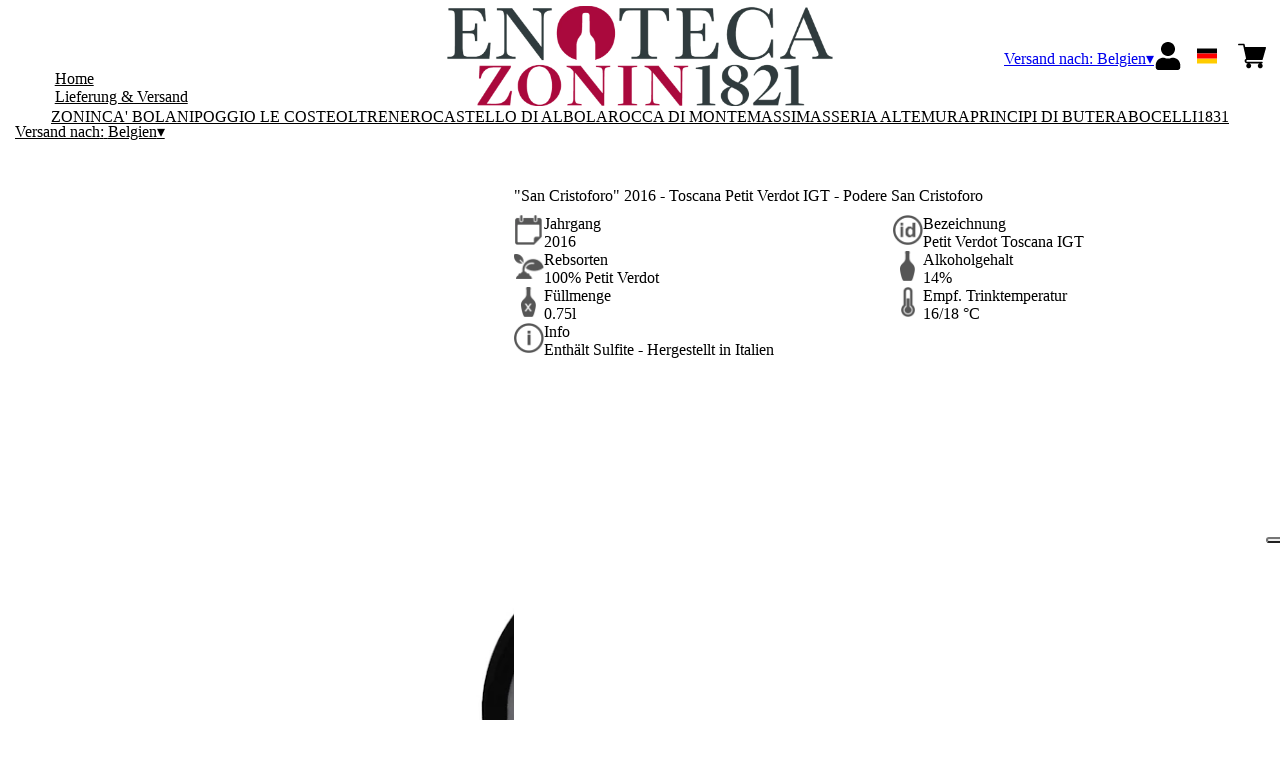

--- FILE ---
content_type: text/html; charset=utf-8
request_url: https://zonin1821.netlify.app/be/eur/de/products/san-cristoforo-2016-toscana-petit-verdot-igt-podere-san-cristoforo.html
body_size: 9447
content:
<!DOCTYPE html><html><head><meta charSet="utf-8"/><meta name="viewport" content="width=device-width, initial-scale=1"/><link rel="preload" as="image" href="/images/icons/times.svg"/><link rel="stylesheet" href="/_next/static/chunks/f1191af2a4fe680f.css" data-precedence="next"/><link rel="stylesheet" href="/_next/static/chunks/39f8333d56b377e0.css" data-precedence="next"/><link rel="stylesheet" href="/_next/static/chunks/c52b9deb00d98284.css" data-precedence="next"/><link rel="preload" as="script" fetchPriority="low" href="/_next/static/chunks/f8983db69ea27761.js"/><script src="/_next/static/chunks/9d83bf6be80f0152.js" async=""></script><script src="/_next/static/chunks/8ba968d24ba480f9.js" async=""></script><script src="/_next/static/chunks/c503035ed609efad.js" async=""></script><script src="/_next/static/chunks/4707448a3e0ffe15.js" async=""></script><script src="/_next/static/chunks/turbopack-34da2c0039231f9b.js" async=""></script><script src="/_next/static/chunks/f86ff78b1f6ea5a7.js" async=""></script><script src="/_next/static/chunks/f0b76254dd94891a.js" async=""></script><script src="/_next/static/chunks/1227d1ff581f7190.js" async=""></script><script src="/_next/static/chunks/e728ab7f2ada3ae6.js" async=""></script><script src="/_next/static/chunks/9cee10e7f0423614.js" async=""></script><script src="/_next/static/chunks/4a27deb3307fe2b7.js" async=""></script><script src="/_next/static/chunks/afee7d9bd1f6d60d.js" async=""></script><script src="/_next/static/chunks/9e40b2944f36ca1b.js" async=""></script><script src="/_next/static/chunks/aba16040b3de4aaf.js" async=""></script><script src="/_next/static/chunks/335f1c63c05d5c22.js" async=""></script><script src="/_next/static/chunks/f65bae6f6b1253f8.js" async=""></script><script src="/_next/static/chunks/2fc23415490ab715.js" async=""></script><script src="/_next/static/chunks/5b8464ca3a2a43ad.js" async=""></script><link rel="preload" href="//cdn.iubenda.com/cs/iubenda_cs.js" as="script"/><title>&quot;San Cristoforo&quot; 2016 - Toscana Petit Verdot IGT - Podere San Cristoforo</title><link rel="canonical" href="https://enoteca1821.it/be/eur/de/san-cristoforo-2016-toscana-petit-verdot-igt-podere-san-cristoforo"/><link rel="alternate" hrefLang="de" href="https://enoteca1821.it/be/eur/de/san-cristoforo-2016-toscana-petit-verdot-igt-podere-san-cristoforo"/><link rel="alternate" hrefLang="en" href="https://enoteca1821.it/be/eur/en/san-cristoforo-2016-toscana-petit-verdot-igt-podere-san-cristoforo"/><link rel="alternate" hrefLang="it" href="https://enoteca1821.it/be/eur/it/san-cristoforo-2016-toscana-petit-verdot-igt-podere-san-cristoforo"/><meta property="og:title" content="&quot;San Cristoforo&quot; 2016 - Toscana Petit Verdot IGT - Podere San Cristoforo"/><meta property="og:locale" content="de"/><meta property="og:image" content="https://www.datocms-assets.com/66897/1652865837-petit_verdot_1.jpg?auto=format&amp;fit=max&amp;w=1200"/><meta property="og:image:width" content="1200"/><meta property="og:image:height" content="1200"/><meta property="og:type" content="article"/><meta name="twitter:card" content="summary"/><meta name="twitter:title" content="&quot;San Cristoforo&quot; 2016 - Toscana Petit Verdot IGT - Podere San Cristoforo"/><meta name="twitter:image" content="https://www.datocms-assets.com/66897/1652865837-petit_verdot_1.jpg?auto=format&amp;fit=max&amp;w=1200"/><meta name="twitter:image:width" content="1200"/><meta name="twitter:image:height" content="1200"/><link rel="icon" href="https://www.datocms-assets.com/66897/1652866001-zonin_favicon.png?auto=format&amp;h=16&amp;w=16" sizes="16x16" type="image/png"/><link rel="icon" href="https://www.datocms-assets.com/66897/1652866001-zonin_favicon.png?auto=format&amp;h=32&amp;w=32" sizes="32x32" type="image/png"/><link rel="icon" href="https://www.datocms-assets.com/66897/1652866001-zonin_favicon.png?auto=format&amp;h=96&amp;w=96" sizes="96x96" type="image/png"/><link rel="icon" href="https://www.datocms-assets.com/66897/1652866001-zonin_favicon.png?auto=format&amp;h=192&amp;w=192" sizes="192x192" type="image/png"/><link href="https://zonin1821.com/app/themes/zonin1821/assets/theme_2.css" rel="stylesheet" type="text/css"/><script src="/_next/static/chunks/a6dad97d9634a72d.js" noModule=""></script></head><body><div hidden=""><!--$--><!--/$--></div><header><div class="wrap"><div class="nav"><div class="nav__menu"><nav class="site-nav"><div class="site-nav__toggle"><div class="site-nav__toggle__input__item"></div><div class="site-nav__toggle__input__item"></div><div class="site-nav__toggle__input__item"></div></div><div class="site-nav__menu "><div class="site-nav__toggle__label"><span class="site-nav__toggle__label__item"></span><span class="site-nav__toggle__label__item"></span></div><ul class="site-nav__menu__list"><li class="site-nav__menu__item "><a class="site-nav__menu__link " href="https://www.zonin.it/" title="Home">Home</a></li><li class="site-nav__menu__item "><a class="site-nav__menu__link " href="/be/eur/de/shipping" title="Lieferung &amp; Versand">Lieferung &amp; Versand</a></li></ul><div class="site-nav__account"><div class="locale-switcher"><a type="button" class="locale-switcher__link" title="de"><img alt="de" loading="lazy" width="20" height="20" decoding="async" data-nimg="1" class="locale-switcher__image" style="color:transparent" src="/images/flags/de.svg"/></a><div class="locale-switcher__dropdown"><a href="/be/eur/it/prodotti/san-cristoforo-2016-toscana-petit-verdot-igt-podere-san-cristoforo" class="locale-switcher__dropdown__link" title="it"><img alt="it" loading="lazy" width="50" height="20" decoding="async" data-nimg="1" class="locale-switcher__dropdown__image" style="color:transparent" src="/images/flags/it.svg"/></a><a href="/be/eur/en/products/san-cristoforo-2016-toscana-petit-verdot-igt-podere-san-cristoforo" class="locale-switcher__dropdown__link" title="en"><img alt="en" loading="lazy" width="50" height="20" decoding="async" data-nimg="1" class="locale-switcher__dropdown__image" style="color:transparent" src="/images/flags/en.svg"/></a></div></div></div></div></nav></div><div class="nav__logo"><a href="/be/eur/de" aria-label="home"><picture><source srcSet="https://www.datocms-assets.com/66897/1656513475-logo-zonin-header-new.png?auto=format&amp;dpr=0.25&amp;fit=max&amp;h=1800 385w,https://www.datocms-assets.com/66897/1656513475-logo-zonin-header-new.png?auto=format&amp;dpr=0.5&amp;fit=max&amp;h=1800 770w,https://www.datocms-assets.com/66897/1656513475-logo-zonin-header-new.png?auto=format&amp;dpr=0.75&amp;fit=max&amp;h=1800 1155w,https://www.datocms-assets.com/66897/1656513475-logo-zonin-header-new.png?auto=format&amp;fit=max&amp;h=1800 1540w"/><img src="https://www.datocms-assets.com/66897/1656513475-logo-zonin-header-new.png?auto=format&amp;fit=max&amp;h=1800" alt="" loading="lazy" style="aspect-ratio:revert-layer;width:revert-layer;max-width:revert-layer;height:revert-layer" referrerPolicy="no-referrer-when-downgrade"/></picture></a></div><div class="nav__account"><div class="auth__nav"><a href="/be/eur/de/account" class="auth__link" aria-label="Account"><svg width="28px" height="28px" xmlns="http://www.w3.org/2000/svg" viewBox="0 0 448 512" enable-background="new 0 0 14 16"><path fill="#000" d="M224 256c70.7 0 128-57.3 128-128S294.7 0 224 0 96 57.3 96 128s57.3 128 128 128zm89.6 32h-16.7c-22.2 10.2-46.9 16-72.9 16s-50.6-5.8-72.9-16h-16.7C60.2 288 0 348.2 0 422.4V464c0 26.5 21.5 48 48 48h352c26.5 0 48-21.5 48-48v-41.6c0-74.2-60.2-134.4-134.4-134.4z"></path></svg></a></div><div class="locale-switcher"><a type="button" class="locale-switcher__link" title="de"><img alt="de" loading="lazy" width="20" height="20" decoding="async" data-nimg="1" class="locale-switcher__image" style="color:transparent" src="/images/flags/de.svg"/></a><div class="locale-switcher__dropdown"><a href="/be/eur/it/prodotti/san-cristoforo-2016-toscana-petit-verdot-igt-podere-san-cristoforo" class="locale-switcher__dropdown__link" title="it"><img alt="it" loading="lazy" width="50" height="20" decoding="async" data-nimg="1" class="locale-switcher__dropdown__image" style="color:transparent" src="/images/flags/it.svg"/></a><a href="/be/eur/en/products/san-cristoforo-2016-toscana-petit-verdot-igt-podere-san-cristoforo" class="locale-switcher__dropdown__link" title="en"><img alt="en" loading="lazy" width="50" height="20" decoding="async" data-nimg="1" class="locale-switcher__dropdown__image" style="color:transparent" src="/images/flags/en.svg"/></a></div></div><div class="cart_nav"><a href="/be/eur/de/cart" class="cart_link" title="cart"><svg width="28px" height="28px" xmlns="http://www.w3.org/2000/svg" viewBox="0 -31 512 512" enable-background="new 0 0 14 16"><path fill="#000" d="M166 300.004h271.004c6.71 0 12.598-4.438 14.414-10.883l60.004-210.004c1.289-4.527.406-9.39-2.434-13.152A15.034 15.034 0 00497.004 60H131.37l-10.723-48.25A15 15 0 00106 0H15C6.71 0 0 6.71 0 15c0 8.293 6.71 15 15 15h78.96l54.169 243.75C132.19 280.68 121 296.543 121 315.004c0 24.812 20.187 45 45 45h271.004c8.293 0 15-6.707 15-15 0-8.29-6.707-15-15-15H166c-8.262 0-15-6.723-15-15s6.738-15 15-15zm-15 105c0 24.816 20.188 45 45.004 45 24.812 0 45-20.184 45-45 0-24.813-20.188-45-45-45-24.816 0-45.004 20.187-45.004 45zm211.004 0c0 24.816 20.187 45 45 45 24.816 0 45-20.184 45-45 0-24.813-20.184-45-45-45-24.813 0-45 20.187-45 45zm0 0"></path></svg><span class="cart_number"></span></a></div></div></div></div></header><main class="wrap"><section><script type="application/ld+json">{"@context":"https://schema.org","@type":"Product","name":"\"San Cristoforo\" 2016 - Toscana Petit Verdot IGT - Podere San Cristoforo","image":["https://www.datocms-assets.com/66897/1652865837-petit_verdot_1.jpg?auto=format&fit=max&h=1800"],"description":"","sku":"6095090516-WP","brand":{"@type":"Brand","name":""},"offers":{"@type":"Offer","priceCurrency":"EUR","price":"34.00"}}</script></section><div class="category-menu"><div class="category-menu__list"><div class="category-menu__item"><a href="/be/eur/de/kategorien/zonin" title="Zonin">Zonin</a></div><div class="category-menu__item"><a href="/be/eur/de/kategorien/ca-bolani" title="Ca&#x27; Bolani">Ca&#x27; Bolani</a></div><div class="category-menu__item"><a href="/be/eur/de/kategorien/poggio-le-coste" title="POGGIO LE COSTE">POGGIO LE COSTE</a></div><div class="category-menu__item"><a href="/be/eur/de/kategorien/oltrenero" title="Oltrenero">Oltrenero</a></div><div class="category-menu__item"><a href="/be/eur/de/kategorien/castello-di-albola" title="Castello di Albola">Castello di Albola</a></div><div class="category-menu__item"><a href="/be/eur/de/kategorien/rocca-di-montemassi" title="Rocca di Montemassi">Rocca di Montemassi</a></div><div class="category-menu__item"><a href="/be/eur/de/kategorien/masseria-altemura" title="Masseria Altemura">Masseria Altemura</a></div><div class="category-menu__item"><a href="/be/eur/de/kategorien/principi-di-butera" title="Principi di Butera">Principi di Butera</a></div><div class="category-menu__item"><a href="/be/eur/de/kategorien/bocelli1831" title="BOCELLI1831">BOCELLI1831</a></div></div></div><div class="product-hero"><div class="product-hero__image"><div class="product-hero__image__gallery"><div class="swiper"><div class="swiper swiper-wrapper"><div class="swiper-wrapper"><div class="swiper-slide"><picture><source srcSet="https://www.datocms-assets.com/66897/1652865837-petit_verdot_1.jpg?auto=format&amp;dpr=0.25&amp;fit=max&amp;h=1800 450w,https://www.datocms-assets.com/66897/1652865837-petit_verdot_1.jpg?auto=format&amp;dpr=0.5&amp;fit=max&amp;h=1800 900w,https://www.datocms-assets.com/66897/1652865837-petit_verdot_1.jpg?auto=format&amp;dpr=0.75&amp;fit=max&amp;h=1800 1350w,https://www.datocms-assets.com/66897/1652865837-petit_verdot_1.jpg?auto=format&amp;fit=max&amp;h=1800 1800w,https://www.datocms-assets.com/66897/1652865837-petit_verdot_1.jpg?auto=format&amp;dpr=1.5&amp;fit=max&amp;h=1800 2700w"/><img src="https://www.datocms-assets.com/66897/1652865837-petit_verdot_1.jpg?auto=format&amp;fit=max&amp;h=1800" alt="" fetchPriority="high" style="aspect-ratio:revert-layer;width:revert-layer;max-width:revert-layer;height:revert-layer" referrerPolicy="no-referrer-when-downgrade"/></picture></div></div></div></div></div></div><div class="product-hero__content"><h1 class="product-hero__title">&quot;San Cristoforo&quot; 2016 - Toscana Petit Verdot IGT - Podere San Cristoforo</h1><div class="product-hero__description"></div><div class="product-hero__content__wrap"><div class="product-loading"><div class="product-hero__price"></div><div class="product-hero__component"><div class="product-hero__availability__wrap"></div><div class="line-2"></div></div></div></div><div class="product-hero__info-list"><div class="product-hero__info-item"><div class="product-info"><div class="product-info__icon"><picture><source srcSet="https://www.datocms-assets.com/66897/1613717704-iconvintage.png?auto=format&amp;max-w=80 57w"/><img src="https://www.datocms-assets.com/66897/1613717704-iconvintage.png?auto=format&amp;max-w=80" alt="" loading="lazy" style="aspect-ratio:revert-layer;width:revert-layer;max-width:revert-layer;height:revert-layer" referrerPolicy="no-referrer-when-downgrade"/></picture></div><div class="product-info__content"><div class="product-info__title">Jahrgang</div><div class="product-info__text">2016</div></div></div></div><div class="product-hero__info-item"><div class="product-info"><div class="product-info__icon"><picture><source srcSet="https://www.datocms-assets.com/66897/1613717700-icondenominazione.png?auto=format&amp;max-w=80 61w"/><img src="https://www.datocms-assets.com/66897/1613717700-icondenominazione.png?auto=format&amp;max-w=80" alt="" loading="lazy" style="aspect-ratio:revert-layer;width:revert-layer;max-width:revert-layer;height:revert-layer" referrerPolicy="no-referrer-when-downgrade"/></picture></div><div class="product-info__content"><div class="product-info__title">Bezeichnung</div><div class="product-info__text">Petit Verdot Toscana IGT</div></div></div></div><div class="product-hero__info-item"><div class="product-info"><div class="product-info__icon"><picture><source srcSet="https://www.datocms-assets.com/66897/1634137393-iconvitigni.png?auto=format&amp;max-w=80 62w"/><img src="https://www.datocms-assets.com/66897/1634137393-iconvitigni.png?auto=format&amp;max-w=80" alt="" loading="lazy" style="aspect-ratio:revert-layer;width:revert-layer;max-width:revert-layer;height:revert-layer" referrerPolicy="no-referrer-when-downgrade"/></picture></div><div class="product-info__content"><div class="product-info__title">Rebsorten</div><div class="product-info__text">100% Petit Verdot</div></div></div></div><div class="product-hero__info-item"><div class="product-info"><div class="product-info__icon"><picture><source srcSet="https://www.datocms-assets.com/66897/1613717695-iconalcol.png?auto=format&amp;max-w=80 32w"/><img src="https://www.datocms-assets.com/66897/1613717695-iconalcol.png?auto=format&amp;max-w=80" alt="" loading="lazy" style="aspect-ratio:revert-layer;width:revert-layer;max-width:revert-layer;height:revert-layer" referrerPolicy="no-referrer-when-downgrade"/></picture></div><div class="product-info__content"><div class="product-info__title">Alkoholgehalt</div><div class="product-info__text">14%</div></div></div></div><div class="product-hero__info-item"><div class="product-info"><div class="product-info__icon"><picture><source srcSet="https://www.datocms-assets.com/66897/1613717692-iconformato.png?auto=format&amp;max-w=80 32w"/><img src="https://www.datocms-assets.com/66897/1613717692-iconformato.png?auto=format&amp;max-w=80" alt="" loading="lazy" style="aspect-ratio:revert-layer;width:revert-layer;max-width:revert-layer;height:revert-layer" referrerPolicy="no-referrer-when-downgrade"/></picture></div><div class="product-info__content"><div class="product-info__title">Füllmenge</div><div class="product-info__text">0.75l</div></div></div></div><div class="product-hero__info-item"><div class="product-info"><div class="product-info__icon"><picture><source srcSet="https://www.datocms-assets.com/66897/1634137383-icontemperatura.png?auto=format&amp;max-w=80 31w"/><img src="https://www.datocms-assets.com/66897/1634137383-icontemperatura.png?auto=format&amp;max-w=80" alt="" loading="lazy" style="aspect-ratio:revert-layer;width:revert-layer;max-width:revert-layer;height:revert-layer" referrerPolicy="no-referrer-when-downgrade"/></picture></div><div class="product-info__content"><div class="product-info__title">Empf. Trinktemperatur</div><div class="product-info__text">16/18 °C</div></div></div></div><div class="product-hero__info-item"><div class="product-info"><div class="product-info__icon"><picture><source srcSet="https://www.datocms-assets.com/66897/1634137105-iconinfo.png?auto=format&amp;max-w=80 61w"/><img src="https://www.datocms-assets.com/66897/1634137105-iconinfo.png?auto=format&amp;max-w=80" alt="" loading="lazy" style="aspect-ratio:revert-layer;width:revert-layer;max-width:revert-layer;height:revert-layer" referrerPolicy="no-referrer-when-downgrade"/></picture></div><div class="product-info__content"><div class="product-info__title">Info</div><div class="product-info__text">Enthält Sulfite - Hergestellt in Italien</div></div></div></div></div></div></div><div class="product-detail"><div class="product-detail__item"><h2 class="product-detail__title">Geschmacksnoten</h2><div class="product-detail__content">Tiefes Rubinrot mit intensiven fruchtigen Noten von kleinen Beeren, gefolgt von Nuancen von aromatischen Kräutern und süßen Gewürzen. Am Gaumen ist er kräftig, elegant, unterstützt von einer feinen Tanninstruktur und einem langen, würzigen Abgang.</div></div><div class="product-detail__item"><h2 class="product-detail__title">Essen &amp; Wein</h2><div class="product-detail__content">Podere San Cristoforo stellt eine der seltenen Mikrozonen dar, die in der Lage ist, einen 100%igen Petit Verdot zu produzieren. Die Trauben des Petit Verdot wachsen auf den ockerfarbenen Kiesböden des Weinbergs "Morello", inmitten von Olivenbäumen und hundertjährigen Korkeichen. Der "San Cristoforo" ist der ikonische Wein der Kellerei und stellt den maximalen Ausdruck ihrer Produktionsphilosophie dar: geringe Erträge, nachhaltiger Weinbau und natürliche Weinbereitung zur maximalen Expression des Terroirs.</div></div><div class="product-detail__item"><h2 class="product-detail__title">Weil es uns gefällt</h2><div class="product-detail__content">Idealer Speisebegleiter, hervorragend zu Nudeln mit Fleischsauce, "Melanzane alla Parmigiana" und Wildeintopf</div></div></div></main><footer class="footer"><div class="footer__main"><div class="footer__logo"><a href="/be/eur/de" aria-label="home"><picture><source srcSet="https://www.datocms-assets.com/66897/1656576090-logo-footer-zonin1821.png?auto=format&amp;dpr=0.25&amp;fit=max&amp;h=1800 385w,https://www.datocms-assets.com/66897/1656576090-logo-footer-zonin1821.png?auto=format&amp;dpr=0.5&amp;fit=max&amp;h=1800 770w,https://www.datocms-assets.com/66897/1656576090-logo-footer-zonin1821.png?auto=format&amp;dpr=0.75&amp;fit=max&amp;h=1800 1155w,https://www.datocms-assets.com/66897/1656576090-logo-footer-zonin1821.png?auto=format&amp;fit=max&amp;h=1800 1540w"/><img src="https://www.datocms-assets.com/66897/1656576090-logo-footer-zonin1821.png?auto=format&amp;fit=max&amp;h=1800" alt="" loading="lazy" style="aspect-ratio:revert-layer;width:revert-layer;max-width:revert-layer;height:revert-layer" referrerPolicy="no-referrer-when-downgrade"/></picture></a></div><div class="footer__blocks"><div class="footer__blocks__item"><h4 class="footer__blocks__item__title">Kontakt</h4><div class="footer__blocks__item__content"><p>Casa Vinicola Zonin Spa<br />Via Borgolecco 9, 36053 Gambellara (VI) <br />Italy</p>
<p>Share Capital &euro; 19.400.000 i.v.<br />P.IVA and Tax ID code 00152380242<br />R.E.A. VI n. 75125&nbsp;<br />zonin@pec.zonin.it</p></div></div><div class="footer__blocks__item"><h4 class="footer__blocks__item__title">Kundenservice</h4><div class="footer__blocks__item__content"><p><a href="mailto:zonin1821@wineplatform.it">zonin1821@wineplatform.it</a></p></div></div><div class="footer__blocks__item"><h4 class="footer__blocks__item__title"></h4><div class="footer__blocks__item__content"></div><div class="footer__blocks__item__link"><a href="/be/eur/de/cookie-policy">Cookie-Richtlinie</a></div><div class="footer__blocks__item__link"><a href="/be/eur/de/privacy-policy">Datenschutzerklärung</a></div><div class="footer__blocks__item__link"><a href="/be/eur/de/tos">Allgemeine Geschäftsbedingungen</a></div><div class="footer__blocks__item__link"><a href="/be/eur/de/shipping">Lieferung &amp; Versand</a></div></div></div></div></footer><!--$?--><template id="B:0"></template><!--/$--><div aria-label="Authentication"><div class="dialog "><div class="dialog__frame"><div class="dialog__header"><div class="dialog__close"><img class="dialog__close__icon" src="/images/icons/times.svg" alt="close"/></div></div><div class="dialog__body"><div class="auth"><h4 class="auth__title">anmelden</h4><form class="login"><div class="form_field"><label class="form_label">E-Mail-Addresse</label><input type="email" placeholder="E-Mail-Addresse" class="form_input" autoComplete="email" name="email"/><p class="form_error"></p></div><div class="form_field"><label class="form_label">Passwort</label><input type="password" placeholder="Passwort" class="form_input" autoComplete="current-password" name="password"/><p class="form_error"></p></div><button class="button--primary" type="submit">anmelden</button></form><button type="button" class="button--small-primary-link">Passwort vergessen?</button></div></div><div class="dialog__footer"><button class="button--small-primary-link" type="button">Haben Sie kein Konto? Erstellen Sie Ihr Konto</button></div></div></div></div><div class="dialog feedback-dialog"><div class="dialog__frame"><div class="dialog__header"><div class="dialog__close"><svg xmlns="http://www.w3.org/2000/svg" width="20" height="20" class="nav_color_icon"><g fill="#000" fill-rule="evenodd"><rect width="25" height="2" x="-2.954" y="8.686" rx="1" transform="rotate(45 9.546 9.686)"></rect><rect width="25" height="2" x="-2.954" y="8.686" rx="1" transform="rotate(-46 9.546 9.686)"></rect></g></svg></div></div><div class="dialog__body__content"><span class="dialog__body__content--title">Willkommen<!-- --> <b></b></span></div><div class="dialog__footer"><div class="feedback-dialog__buttons"><button type="button" class="feedback-dialog__buttons__cart">mit dem Einkaufen fortfahren</button><a href="/be/eur/de/account" class="feedback-dialog__buttons__close">Zu Ihrem Profil gehen</a></div></div></div></div><!--$--><!--/$--><style>.product-detail,
.product-hero {
    margin-left: auto;
    margin-right: auto;
}
.change_market .nav__menu__link:after {
    content: "▾";
}
.market-dialog__select::after {
    content: "";
}
.footer {
    margin: 0 auto;
}
.product-info__icon img {
    width: 100%;
    height: 100%;
    object-fit: contain;
}
.card__header a, .product-box__header a {
    display: flex;
    flex-direction: column;
}</style><!--$--><!--/$--><script>requestAnimationFrame(function(){$RT=performance.now()});</script><script src="/_next/static/chunks/f8983db69ea27761.js" id="_R_" async=""></script><div hidden id="S:0"><div class="market-dialog "><div class="market-dialog__frame"><div class="market-dialog__header">Versandland wählen</div><form><div class="market-dialog__body"><div class="market-dialog__select"><select title="Versandland wählen" class="market-dialog__select__inner"><option value="BE">Belgien</option><option value="DE">Deutschland</option><option value="FR">Frankreich</option><option value="NL">Holland</option><option value="IS">Island</option><option value="IT" selected="">Italien</option><option value="NO">Norway</option><option value="CH">Schweiz</option><option value="SG">Singapore</option><option value="ZA">South Africa</option><option value="ES">Spanien</option><option value="TW">Taiwan</option><option value="US">Vereinigte Staaten</option><option value="AT">Österreich</option></select></div><div class="market-dialog__header">Sprache wählen</div><div class="market-dialog__select"><select title="Sprache wählen" class="market-dialog__select__inner"><option value="it">🇮🇹<!-- --> <!-- -->Italiano</option><option value="en">🇬🇧<!-- --> <!-- -->English</option><option value="de" selected="">🇩🇪<!-- --> <!-- -->Deutsch</option></select></div><div class="dialog__footer"><button type="submit" class="button--primary">auswählen</button></div></div></form></div></div></div><script>$RB=[];$RV=function(a){$RT=performance.now();for(var b=0;b<a.length;b+=2){var c=a[b],e=a[b+1];null!==e.parentNode&&e.parentNode.removeChild(e);var f=c.parentNode;if(f){var g=c.previousSibling,h=0;do{if(c&&8===c.nodeType){var d=c.data;if("/$"===d||"/&"===d)if(0===h)break;else h--;else"$"!==d&&"$?"!==d&&"$~"!==d&&"$!"!==d&&"&"!==d||h++}d=c.nextSibling;f.removeChild(c);c=d}while(c);for(;e.firstChild;)f.insertBefore(e.firstChild,c);g.data="$";g._reactRetry&&requestAnimationFrame(g._reactRetry)}}a.length=0};
$RC=function(a,b){if(b=document.getElementById(b))(a=document.getElementById(a))?(a.previousSibling.data="$~",$RB.push(a,b),2===$RB.length&&("number"!==typeof $RT?requestAnimationFrame($RV.bind(null,$RB)):(a=performance.now(),setTimeout($RV.bind(null,$RB),2300>a&&2E3<a?2300-a:$RT+300-a)))):b.parentNode.removeChild(b)};$RC("B:0","S:0")</script><script>(self.__next_f=self.__next_f||[]).push([0])</script><script>self.__next_f.push([1,"1:\"$Sreact.fragment\"\n2:I[49093,[\"/_next/static/chunks/f86ff78b1f6ea5a7.js\",\"/_next/static/chunks/f0b76254dd94891a.js\",\"/_next/static/chunks/1227d1ff581f7190.js\",\"/_next/static/chunks/e728ab7f2ada3ae6.js\",\"/_next/static/chunks/9cee10e7f0423614.js\",\"/_next/static/chunks/4a27deb3307fe2b7.js\",\"/_next/static/chunks/afee7d9bd1f6d60d.js\"],\"default\"]\n3:I[78980,[\"/_next/static/chunks/f86ff78b1f6ea5a7.js\",\"/_next/static/chunks/f0b76254dd94891a.js\",\"/_next/static/chunks/1227d1ff581f7190.js\",\"/_next/static/chunks/e728ab7f2ada3ae6.js\",\"/_next/static/chunks/9cee10e7f0423614.js\",\"/_next/static/chunks/4a27deb3307fe2b7.js\",\"/_next/static/chunks/afee7d9bd1f6d60d.js\"],\"default\"]\n4:I[39756,[\"/_next/static/chunks/f86ff78b1f6ea5a7.js\",\"/_next/static/chunks/f0b76254dd94891a.js\",\"/_next/static/chunks/1227d1ff581f7190.js\",\"/_next/static/chunks/e728ab7f2ada3ae6.js\",\"/_next/static/chunks/9cee10e7f0423614.js\",\"/_next/static/chunks/4a27deb3307fe2b7.js\",\"/_next/static/chunks/afee7d9bd1f6d60d.js\"],\"default\"]\n5:I[37457,[\"/_next/static/chunks/f86ff78b1f6ea5a7.js\",\"/_next/static/chunks/f0b76254dd94891a.js\",\"/_next/static/chunks/1227d1ff581f7190.js\",\"/_next/static/chunks/e728ab7f2ada3ae6.js\",\"/_next/static/chunks/9cee10e7f0423614.js\",\"/_next/static/chunks/4a27deb3307fe2b7.js\",\"/_next/static/chunks/afee7d9bd1f6d60d.js\"],\"default\"]\n6:I[22016,[\"/_next/static/chunks/f86ff78b1f6ea5a7.js\",\"/_next/static/chunks/f0b76254dd94891a.js\",\"/_next/static/chunks/1227d1ff581f7190.js\",\"/_next/static/chunks/e728ab7f2ada3ae6.js\",\"/_next/static/chunks/9cee10e7f0423614.js\",\"/_next/static/chunks/4a27deb3307fe2b7.js\",\"/_next/static/chunks/afee7d9bd1f6d60d.js\",\"/_next/static/chunks/9e40b2944f36ca1b.js\"],\"default\"]\n7:I[81844,[\"/_next/static/chunks/f86ff78b1f6ea5a7.js\",\"/_next/static/chunks/f0b76254dd94891a.js\",\"/_next/static/chunks/1227d1ff581f7190.js\",\"/_next/static/chunks/e728ab7f2ada3ae6.js\",\"/_next/static/chunks/9cee10e7f0423614.js\",\"/_next/static/chunks/4a27deb3307fe2b7.js\",\"/_next/static/chunks/afee7d9bd1f6d60d.js\"],\"default\"]\n8:I[87773,[\"/_next/static/chunks/f86ff78"])</script><script>self.__next_f.push([1,"b1f6ea5a7.js\",\"/_next/static/chunks/f0b76254dd94891a.js\",\"/_next/static/chunks/1227d1ff581f7190.js\",\"/_next/static/chunks/e728ab7f2ada3ae6.js\",\"/_next/static/chunks/9cee10e7f0423614.js\",\"/_next/static/chunks/4a27deb3307fe2b7.js\",\"/_next/static/chunks/afee7d9bd1f6d60d.js\"],\"Toast\"]\na:I[97367,[\"/_next/static/chunks/f86ff78b1f6ea5a7.js\",\"/_next/static/chunks/f0b76254dd94891a.js\",\"/_next/static/chunks/1227d1ff581f7190.js\",\"/_next/static/chunks/e728ab7f2ada3ae6.js\",\"/_next/static/chunks/9cee10e7f0423614.js\",\"/_next/static/chunks/4a27deb3307fe2b7.js\",\"/_next/static/chunks/afee7d9bd1f6d60d.js\"],\"OutletBoundary\"]\nc:I[14706,[\"/_next/static/chunks/f86ff78b1f6ea5a7.js\",\"/_next/static/chunks/f0b76254dd94891a.js\",\"/_next/static/chunks/1227d1ff581f7190.js\",\"/_next/static/chunks/e728ab7f2ada3ae6.js\",\"/_next/static/chunks/9cee10e7f0423614.js\",\"/_next/static/chunks/4a27deb3307fe2b7.js\",\"/_next/static/chunks/afee7d9bd1f6d60d.js\"],\"AsyncMetadataOutlet\"]\ne:I[97367,[\"/_next/static/chunks/f86ff78b1f6ea5a7.js\",\"/_next/static/chunks/f0b76254dd94891a.js\",\"/_next/static/chunks/1227d1ff581f7190.js\",\"/_next/static/chunks/e728ab7f2ada3ae6.js\",\"/_next/static/chunks/9cee10e7f0423614.js\",\"/_next/static/chunks/4a27deb3307fe2b7.js\",\"/_next/static/chunks/afee7d9bd1f6d60d.js\"],\"ViewportBoundary\"]\n10:I[97367,[\"/_next/static/chunks/f86ff78b1f6ea5a7.js\",\"/_next/static/chunks/f0b76254dd94891a.js\",\"/_next/static/chunks/1227d1ff581f7190.js\",\"/_next/static/chunks/e728ab7f2ada3ae6.js\",\"/_next/static/chunks/9cee10e7f0423614.js\",\"/_next/static/chunks/4a27deb3307fe2b7.js\",\"/_next/static/chunks/afee7d9bd1f6d60d.js\"],\"MetadataBoundary\"]\n11:\"$Sreact.suspense\"\n13:I[68027,[\"/_next/static/chunks/f86ff78b1f6ea5a7.js\",\"/_next/static/chunks/f0b76254dd94891a.js\",\"/_next/static/chunks/1227d1ff581f7190.js\",\"/_next/static/chunks/e728ab7f2ada3ae6.js\",\"/_next/static/chunks/9cee10e7f0423614.js\",\"/_next/static/chunks/4a27deb3307fe2b7.js\",\"/_next/static/chunks/afee7d9bd1f6d60d.js\"],\"default\"]\n:HL[\"/_next/static/chunks/f1191af2a4fe680f.css\",\"style\"]\n:HL[\"/_next/static/chunks/39"])</script><script>self.__next_f.push([1,"f8333d56b377e0.css\",\"style\"]\n:HL[\"/_next/static/chunks/c52b9deb00d98284.css\",\"style\"]\n"])</script><script>self.__next_f.push([1,"0:{\"P\":null,\"b\":\"build\",\"p\":\"\",\"c\":[\"\",\"be\",\"eur\",\"de\",\"products\",\"san-cristoforo-2016-toscana-petit-verdot-igt-podere-san-cristoforo.html\"],\"i\":false,\"f\":[[[\"\",{\"children\":[[\"market\",\"be\",\"d\"],{\"children\":[[\"currency\",\"eur\",\"d\"],{\"children\":[[\"lang\",\"de\",\"d\"],{\"children\":[\"products\",{\"children\":[[\"product\",\"san-cristoforo-2016-toscana-petit-verdot-igt-podere-san-cristoforo.html\",\"d\"],{\"children\":[\"__PAGE__\",{}]}]}]}]}]}]},\"$undefined\",\"$undefined\",true],[\"\",[\"$\",\"$1\",\"c\",{\"children\":[[[\"$\",\"link\",\"0\",{\"rel\":\"stylesheet\",\"href\":\"/_next/static/chunks/f1191af2a4fe680f.css\",\"precedence\":\"next\",\"crossOrigin\":\"$undefined\",\"nonce\":\"$undefined\"}],[\"$\",\"script\",\"script-0\",{\"src\":\"/_next/static/chunks/f86ff78b1f6ea5a7.js\",\"async\":true,\"nonce\":\"$undefined\"}],[\"$\",\"script\",\"script-1\",{\"src\":\"/_next/static/chunks/f0b76254dd94891a.js\",\"async\":true,\"nonce\":\"$undefined\"}],[\"$\",\"script\",\"script-2\",{\"src\":\"/_next/static/chunks/1227d1ff581f7190.js\",\"async\":true,\"nonce\":\"$undefined\"}],[\"$\",\"script\",\"script-3\",{\"src\":\"/_next/static/chunks/e728ab7f2ada3ae6.js\",\"async\":true,\"nonce\":\"$undefined\"}],[\"$\",\"script\",\"script-4\",{\"src\":\"/_next/static/chunks/9cee10e7f0423614.js\",\"async\":true,\"nonce\":\"$undefined\"}],[\"$\",\"script\",\"script-5\",{\"src\":\"/_next/static/chunks/4a27deb3307fe2b7.js\",\"async\":true,\"nonce\":\"$undefined\"}],[\"$\",\"script\",\"script-6\",{\"src\":\"/_next/static/chunks/afee7d9bd1f6d60d.js\",\"async\":true,\"nonce\":\"$undefined\"}]],[\"$\",\"html\",null,{\"children\":[[\"$\",\"head\",null,{\"children\":[\"$\",\"link\",null,{\"href\":\"https://zonin1821.com/app/themes/zonin1821/assets/theme_2.css\",\"rel\":\"stylesheet\",\"type\":\"text/css\"}]}],[\"$\",\"body\",null,{\"children\":[[\"$\",\"$L2\",null,{}],[\"$\",\"$L3\",null,{\"children\":[[\"$\",\"$L4\",null,{\"parallelRouterKey\":\"children\",\"error\":\"$undefined\",\"errorStyles\":\"$undefined\",\"errorScripts\":\"$undefined\",\"template\":[\"$\",\"$L5\",null,{}],\"templateStyles\":\"$undefined\",\"templateScripts\":\"$undefined\",\"notFound\":[[\"$\",\"div\",null,{\"style\":{\"display\":\"flex\",\"flexDirection\":\"column\",\"width\":\"100%\",\"height\":\"100vh\",\"alignItems\":\"center\",\"justifyContent\":\"center\"},\"children\":[[\"$\",\"h1\",null,{\"style\":{\"fontSize\":80,\"fontWeight\":\"bold\"},\"children\":\"Ops!\"}],[\"$\",\"p\",null,{\"style\":{\"fontSize\":20,\"marginBottom\":10},\"children\":\"We can't seem to find the page you're looking for.\"}],[\"$\",\"$L6\",null,{\"href\":\"/\",\"style\":{\"fontSize\":24},\"children\":\"Back to Homepage\"}]]}],[]],\"forbidden\":\"$undefined\",\"unauthorized\":\"$undefined\"}],\"\",[\"$\",\"$L7\",null,{}],[\"$\",\"$L8\",null,{}]]}]]}]]}]]}],{\"children\":[[\"market\",\"be\",\"d\"],[\"$\",\"$1\",\"c\",{\"children\":[null,[\"$\",\"$L4\",null,{\"parallelRouterKey\":\"children\",\"error\":\"$undefined\",\"errorStyles\":\"$undefined\",\"errorScripts\":\"$undefined\",\"template\":[\"$\",\"$L5\",null,{}],\"templateStyles\":\"$undefined\",\"templateScripts\":\"$undefined\",\"notFound\":\"$undefined\",\"forbidden\":\"$undefined\",\"unauthorized\":\"$undefined\"}]]}],{\"children\":[[\"currency\",\"eur\",\"d\"],[\"$\",\"$1\",\"c\",{\"children\":[null,[\"$\",\"$L4\",null,{\"parallelRouterKey\":\"children\",\"error\":\"$undefined\",\"errorStyles\":\"$undefined\",\"errorScripts\":\"$undefined\",\"template\":[\"$\",\"$L5\",null,{}],\"templateStyles\":\"$undefined\",\"templateScripts\":\"$undefined\",\"notFound\":\"$undefined\",\"forbidden\":\"$undefined\",\"unauthorized\":\"$undefined\"}]]}],{\"children\":[[\"lang\",\"de\",\"d\"],[\"$\",\"$1\",\"c\",{\"children\":[null,[\"$\",\"$L4\",null,{\"parallelRouterKey\":\"children\",\"error\":\"$undefined\",\"errorStyles\":\"$undefined\",\"errorScripts\":\"$undefined\",\"template\":[\"$\",\"$L5\",null,{}],\"templateStyles\":\"$undefined\",\"templateScripts\":\"$undefined\",\"notFound\":\"$undefined\",\"forbidden\":\"$undefined\",\"unauthorized\":\"$undefined\"}]]}],{\"children\":[\"products\",[\"$\",\"$1\",\"c\",{\"children\":[null,[\"$\",\"$L4\",null,{\"parallelRouterKey\":\"children\",\"error\":\"$undefined\",\"errorStyles\":\"$undefined\",\"errorScripts\":\"$undefined\",\"template\":[\"$\",\"$L5\",null,{}],\"templateStyles\":\"$undefined\",\"templateScripts\":\"$undefined\",\"notFound\":\"$undefined\",\"forbidden\":\"$undefined\",\"unauthorized\":\"$undefined\"}]]}],{\"children\":[[\"product\",\"san-cristoforo-2016-toscana-petit-verdot-igt-podere-san-cristoforo.html\",\"d\"],[\"$\",\"$1\",\"c\",{\"children\":[null,[\"$\",\"$L4\",null,{\"parallelRouterKey\":\"children\",\"error\":\"$undefined\",\"errorStyles\":\"$undefined\",\"errorScripts\":\"$undefined\",\"template\":[\"$\",\"$L5\",null,{}],\"templateStyles\":\"$undefined\",\"templateScripts\":\"$undefined\",\"notFound\":\"$undefined\",\"forbidden\":\"$undefined\",\"unauthorized\":\"$undefined\"}]]}],{\"children\":[\"__PAGE__\",[\"$\",\"$1\",\"c\",{\"children\":[\"$L9\",[[\"$\",\"link\",\"0\",{\"rel\":\"stylesheet\",\"href\":\"/_next/static/chunks/39f8333d56b377e0.css\",\"precedence\":\"next\",\"crossOrigin\":\"$undefined\",\"nonce\":\"$undefined\"}],[\"$\",\"link\",\"1\",{\"rel\":\"stylesheet\",\"href\":\"/_next/static/chunks/c52b9deb00d98284.css\",\"precedence\":\"next\",\"crossOrigin\":\"$undefined\",\"nonce\":\"$undefined\"}],[\"$\",\"script\",\"script-0\",{\"src\":\"/_next/static/chunks/aba16040b3de4aaf.js\",\"async\":true,\"nonce\":\"$undefined\"}],[\"$\",\"script\",\"script-1\",{\"src\":\"/_next/static/chunks/335f1c63c05d5c22.js\",\"async\":true,\"nonce\":\"$undefined\"}],[\"$\",\"script\",\"script-2\",{\"src\":\"/_next/static/chunks/f65bae6f6b1253f8.js\",\"async\":true,\"nonce\":\"$undefined\"}],[\"$\",\"script\",\"script-3\",{\"src\":\"/_next/static/chunks/2fc23415490ab715.js\",\"async\":true,\"nonce\":\"$undefined\"}],[\"$\",\"script\",\"script-4\",{\"src\":\"/_next/static/chunks/5b8464ca3a2a43ad.js\",\"async\":true,\"nonce\":\"$undefined\"}]],[\"$\",\"$La\",null,{\"children\":[\"$Lb\",[\"$\",\"$Lc\",null,{\"promise\":\"$@d\"}]]}]]}],{},null,false]},null,false]},null,false]},null,false]},null,false]},null,false]},null,false],[\"$\",\"$1\",\"h\",{\"children\":[null,[[\"$\",\"$Le\",null,{\"children\":\"$Lf\"}],null],[\"$\",\"$L10\",null,{\"children\":[\"$\",\"div\",null,{\"hidden\":true,\"children\":[\"$\",\"$11\",null,{\"fallback\":null,\"children\":\"$L12\"}]}]}]]}],false]],\"m\":\"$undefined\",\"G\":[\"$13\",[[\"$\",\"link\",\"0\",{\"rel\":\"stylesheet\",\"href\":\"/_next/static/chunks/f1191af2a4fe680f.css\",\"precedence\":\"next\",\"crossOrigin\":\"$undefined\",\"nonce\":\"$undefined\"}]]],\"s\":false,\"S\":false}\n"])</script><script>self.__next_f.push([1,"f:[[\"$\",\"meta\",\"0\",{\"charSet\":\"utf-8\"}],[\"$\",\"meta\",\"1\",{\"name\":\"viewport\",\"content\":\"width=device-width, initial-scale=1\"}]]\nb:null\n"])</script><script>self.__next_f.push([1,"14:I[27201,[\"/_next/static/chunks/f86ff78b1f6ea5a7.js\",\"/_next/static/chunks/f0b76254dd94891a.js\",\"/_next/static/chunks/1227d1ff581f7190.js\",\"/_next/static/chunks/e728ab7f2ada3ae6.js\",\"/_next/static/chunks/9cee10e7f0423614.js\",\"/_next/static/chunks/4a27deb3307fe2b7.js\",\"/_next/static/chunks/afee7d9bd1f6d60d.js\"],\"IconMark\"]\n"])</script><script>self.__next_f.push([1,"d:{\"metadata\":[[\"$\",\"title\",\"0\",{\"children\":\"\\\"San Cristoforo\\\" 2016 - Toscana Petit Verdot IGT - Podere San Cristoforo\"}],[\"$\",\"link\",\"1\",{\"rel\":\"canonical\",\"href\":\"https://enoteca1821.it/be/eur/de/san-cristoforo-2016-toscana-petit-verdot-igt-podere-san-cristoforo\"}],[\"$\",\"link\",\"2\",{\"rel\":\"alternate\",\"hrefLang\":\"de\",\"href\":\"https://enoteca1821.it/be/eur/de/san-cristoforo-2016-toscana-petit-verdot-igt-podere-san-cristoforo\"}],[\"$\",\"link\",\"3\",{\"rel\":\"alternate\",\"hrefLang\":\"en\",\"href\":\"https://enoteca1821.it/be/eur/en/san-cristoforo-2016-toscana-petit-verdot-igt-podere-san-cristoforo\"}],[\"$\",\"link\",\"4\",{\"rel\":\"alternate\",\"hrefLang\":\"it\",\"href\":\"https://enoteca1821.it/be/eur/it/san-cristoforo-2016-toscana-petit-verdot-igt-podere-san-cristoforo\"}],[\"$\",\"meta\",\"5\",{\"property\":\"og:title\",\"content\":\"\\\"San Cristoforo\\\" 2016 - Toscana Petit Verdot IGT - Podere San Cristoforo\"}],[\"$\",\"meta\",\"6\",{\"property\":\"og:locale\",\"content\":\"de\"}],[\"$\",\"meta\",\"7\",{\"property\":\"og:image\",\"content\":\"https://www.datocms-assets.com/66897/1652865837-petit_verdot_1.jpg?auto=format\u0026fit=max\u0026w=1200\"}],[\"$\",\"meta\",\"8\",{\"property\":\"og:image:width\",\"content\":\"1200\"}],[\"$\",\"meta\",\"9\",{\"property\":\"og:image:height\",\"content\":\"1200\"}],[\"$\",\"meta\",\"10\",{\"property\":\"og:type\",\"content\":\"article\"}],[\"$\",\"meta\",\"11\",{\"name\":\"twitter:card\",\"content\":\"summary\"}],[\"$\",\"meta\",\"12\",{\"name\":\"twitter:title\",\"content\":\"\\\"San Cristoforo\\\" 2016 - Toscana Petit Verdot IGT - Podere San Cristoforo\"}],[\"$\",\"meta\",\"13\",{\"name\":\"twitter:image\",\"content\":\"https://www.datocms-assets.com/66897/1652865837-petit_verdot_1.jpg?auto=format\u0026fit=max\u0026w=1200\"}],[\"$\",\"meta\",\"14\",{\"name\":\"twitter:image:width\",\"content\":\"1200\"}],[\"$\",\"meta\",\"15\",{\"name\":\"twitter:image:height\",\"content\":\"1200\"}],[\"$\",\"link\",\"16\",{\"rel\":\"icon\",\"href\":\"https://www.datocms-assets.com/66897/1652866001-zonin_favicon.png?auto=format\u0026h=16\u0026w=16\",\"sizes\":\"16x16\",\"type\":\"image/png\"}],[\"$\",\"link\",\"17\",{\"rel\":\"icon\",\"href\":\"https://www.datocms-assets.com/66897/1652866001-zonin_favicon.png?auto=format\u0026h=32\u0026w=32\",\"sizes\":\"32x32\",\"type\":\"image/png\"}],[\"$\",\"link\",\"18\",{\"rel\":\"icon\",\"href\":\"https://www.datocms-assets.com/66897/1652866001-zonin_favicon.png?auto=format\u0026h=96\u0026w=96\",\"sizes\":\"96x96\",\"type\":\"image/png\"}],[\"$\",\"link\",\"19\",{\"rel\":\"icon\",\"href\":\"https://www.datocms-assets.com/66897/1652866001-zonin_favicon.png?auto=format\u0026h=192\u0026w=192\",\"sizes\":\"192x192\",\"type\":\"image/png\"}],[\"$\",\"$L14\",\"20\",{}]],\"error\":null,\"digest\":\"$undefined\"}\n"])</script><script>self.__next_f.push([1,"12:\"$d:metadata\"\n"])</script><script>self.__next_f.push([1,"15:I[85665,[\"/_next/static/chunks/f86ff78b1f6ea5a7.js\",\"/_next/static/chunks/f0b76254dd94891a.js\",\"/_next/static/chunks/1227d1ff581f7190.js\",\"/_next/static/chunks/e728ab7f2ada3ae6.js\",\"/_next/static/chunks/9cee10e7f0423614.js\",\"/_next/static/chunks/4a27deb3307fe2b7.js\",\"/_next/static/chunks/afee7d9bd1f6d60d.js\",\"/_next/static/chunks/aba16040b3de4aaf.js\",\"/_next/static/chunks/335f1c63c05d5c22.js\",\"/_next/static/chunks/f65bae6f6b1253f8.js\",\"/_next/static/chunks/2fc23415490ab715.js\",\"/_next/static/chunks/5b8464ca3a2a43ad.js\"],\"Layout\"]\n"])</script><script>self.__next_f.push([1,"9:[\"$\",\"$L15\",null,{\"params\":{\"market\":\"be\",\"currency\":\"eur\",\"lang\":\"de\",\"product\":\"san-cristoforo-2016-toscana-petit-verdot-igt-podere-san-cristoforo.html\"},\"data\":{\"menu\":[{\"position\":1,\"titleItem\":\"Home\",\"parent\":null,\"linkType\":[{\"__typename\":\"ExternalLinkRecord\",\"title\":\"Home\",\"url\":\"https://www.zonin.it/\"}],\"children\":[]},{\"position\":2,\"titleItem\":\"Condizioni di Spedizione\",\"parent\":null,\"linkType\":[{\"__typename\":\"InternalLinkRecord\",\"id\":\"7006957\",\"title\":\"Lieferung \u0026 Versand\",\"page\":{\"__typename\":\"PageRecord\",\"id\":\"7006954\",\"title\":\"Lieferung \u0026 Versand\",\"slug\":\"shipping\"}}],\"children\":[]}],\"pages\":[{\"title\":\"Lieferung \u0026 Versand\",\"slug\":\"shipping\"},{\"title\":\"\",\"slug\":\"preview-homepage-nuovagallery\"},{\"title\":\"Allgemeine Verkaufsbedingungen\",\"slug\":\"tos\"},{\"title\":\"Datenschutzerklärung\",\"slug\":\"privacy-policy\"},{\"title\":\"Cookie-Richtlinie\",\"slug\":\"cookie-policy\"}],\"header\":{\"logo\":null},\"footer\":{\"title\":\"Zonin 1821\",\"logo\":{\"id\":\"13647011\",\"url\":\"https://www.datocms-assets.com/66897/1656576090-logo-footer-zonin1821.png?auto=format\u0026h=700\",\"thumb\":\"https://www.datocms-assets.com/66897/1656576090-logo-footer-zonin1821.png?auto=format\u0026h=90\",\"slide\":\"https://www.datocms-assets.com/66897/1656576090-logo-footer-zonin1821.png?auto=format\u0026h=700\",\"responsiveImage\":{\"src\":\"https://www.datocms-assets.com/66897/1656576090-logo-footer-zonin1821.png?auto=format\u0026fit=max\u0026h=1800\",\"srcSet\":\"https://www.datocms-assets.com/66897/1656576090-logo-footer-zonin1821.png?auto=format\u0026dpr=0.25\u0026fit=max\u0026h=1800 385w,https://www.datocms-assets.com/66897/1656576090-logo-footer-zonin1821.png?auto=format\u0026dpr=0.5\u0026fit=max\u0026h=1800 770w,https://www.datocms-assets.com/66897/1656576090-logo-footer-zonin1821.png?auto=format\u0026dpr=0.75\u0026fit=max\u0026h=1800 1155w,https://www.datocms-assets.com/66897/1656576090-logo-footer-zonin1821.png?auto=format\u0026fit=max\u0026h=1800 1540w\",\"width\":1540,\"height\":311,\"alt\":null,\"title\":null}},\"footerBlocks\":[{\"title\":\"Kontakt\",\"content\":\"\u003cp\u003eCasa Vinicola Zonin Spa\u003cbr /\u003eVia Borgolecco 9, 36053 Gambellara (VI) \u003cbr /\u003eItaly\u003c/p\u003e\\n\u003cp\u003eShare Capital \u0026euro; 19.400.000 i.v.\u003cbr /\u003eP.IVA and Tax ID code 00152380242\u003cbr /\u003eR.E.A. VI n. 75125\u0026nbsp;\u003cbr /\u003ezonin@pec.zonin.it\u003c/p\u003e\",\"link\":[]},{\"title\":\"Kundenservice\",\"content\":\"\u003cp\u003e\u003ca href=\\\"mailto:zonin1821@wineplatform.it\\\"\u003ezonin1821@wineplatform.it\u003c/a\u003e\u003c/p\u003e\",\"link\":[]},{\"title\":\"\",\"content\":\"\",\"link\":[{\"__typename\":\"InternalLinkRecord\",\"id\":\"7006980\",\"title\":\"Cookie-Richtlinie\",\"page\":{\"__typename\":\"PageRecord\",\"id\":\"7006969\",\"title\":\"Cookie-Richtlinie\",\"slug\":\"cookie-policy\"}},{\"__typename\":\"InternalLinkRecord\",\"id\":\"7006981\",\"title\":\"Datenschutzerklärung\",\"page\":{\"__typename\":\"PageRecord\",\"id\":\"7006973\",\"title\":\"Datenschutzerklärung\",\"slug\":\"privacy-policy\"}},{\"__typename\":\"InternalLinkRecord\",\"id\":\"7006982\",\"title\":\"Allgemeine Geschäftsbedingungen\",\"page\":{\"__typename\":\"PageRecord\",\"id\":\"7006965\",\"title\":\"Allgemeine Verkaufsbedingungen\",\"slug\":\"tos\"}},{\"__typename\":\"InternalLinkRecord\",\"id\":\"7007005\",\"title\":\"Lieferung \u0026 Versand\",\"page\":{\"__typename\":\"PageRecord\",\"id\":\"7006954\",\"title\":\"Lieferung \u0026 Versand\",\"slug\":\"shipping\"}}]}]},\"site\":{\"favicon\":[{\"attributes\":{\"sizes\":\"16x16\",\"type\":\"image/png\",\"rel\":\"icon\",\"href\":\"https://www.datocms-assets.com/66897/1652866001-zonin_favicon.png?auto=format\u0026h=16\u0026w=16\"},\"content\":null,\"tag\":\"link\"},{\"attributes\":{\"sizes\":\"32x32\",\"type\":\"image/png\",\"rel\":\"icon\",\"href\":\"https://www.datocms-assets.com/66897/1652866001-zonin_favicon.png?auto=format\u0026h=32\u0026w=32\"},\"content\":null,\"tag\":\"link\"},{\"attributes\":{\"sizes\":\"96x96\",\"type\":\"image/png\",\"rel\":\"icon\",\"href\":\"https://www.datocms-assets.com/66897/1652866001-zonin_favicon.png?auto=format\u0026h=96\u0026w=96\"},\"content\":null,\"tag\":\"link\"},{\"attributes\":{\"sizes\":\"192x192\",\"type\":\"image/png\",\"rel\":\"icon\",\"href\":\"https://www.datocms-assets.com/66897/1652866001-zonin_favicon.png?auto=format\u0026h=192\u0026w=192\"},\"content\":null,\"tag\":\"link\"}],\"globalSeo\":null},\"config\":{\"logo\":{\"id\":\"13542305\",\"url\":\"https://www.datocms-assets.com/66897/1656513475-logo-zonin-header-new.png?auto=format\u0026h=700\",\"thumb\":\"https://www.datocms-assets.com/66897/1656513475-logo-zonin-header-new.png?auto=format\u0026h=90\",\"slide\":\"https://www.datocms-assets.com/66897/1656513475-logo-zonin-header-new.png?auto=format\u0026h=700\",\"responsiveImage\":{\"src\":\"https://www.datocms-assets.com/66897/1656513475-logo-zonin-header-new.png?auto=format\u0026fit=max\u0026h=1800\",\"srcSet\":\"https://www.datocms-assets.com/66897/1656513475-logo-zonin-header-new.png?auto=format\u0026dpr=0.25\u0026fit=max\u0026h=1800 385w,https://www.datocms-assets.com/66897/1656513475-logo-zonin-header-new.png?auto=format\u0026dpr=0.5\u0026fit=max\u0026h=1800 770w,https://www.datocms-assets.com/66897/1656513475-logo-zonin-header-new.png?auto=format\u0026dpr=0.75\u0026fit=max\u0026h=1800 1155w,https://www.datocms-assets.com/66897/1656513475-logo-zonin-header-new.png?auto=format\u0026fit=max\u0026h=1800 1540w\",\"width\":1540,\"height\":311,\"alt\":null,\"title\":null}}},\"privacy\":{\"id\":\"7006924\",\"contentBlock\":[{\"__typename\":\"TextInlineRecord\",\"textContent\":\"\u003cp\u003eHiermit erkl\u0026auml;re ich, dass ich die\u003c/p\u003e\"},{\"__typename\":\"InternalLinkRecord\",\"id\":\"7007001\",\"title\":\"Datenschutzerklärung\",\"page\":{\"__typename\":\"PageRecord\",\"id\":\"7006973\",\"title\":\"Datenschutzerklärung\",\"slug\":\"privacy-policy\"}},{\"__typename\":\"TextInlineRecord\",\"textContent\":\"\u003cp\u003eeingesehen habe und die\u003c/p\u003e\"},{\"__typename\":\"InternalLinkRecord\",\"id\":\"7007002\",\"title\":\"Allgemeinen Geschäftsbedingungen\",\"page\":{\"__typename\":\"PageRecord\",\"id\":\"7006965\",\"title\":\"Allgemeine Verkaufsbedingungen\",\"slug\":\"tos\"}},{\"__typename\":\"TextInlineRecord\",\"textContent\":\"\u003cp\u003eder Dienstleistung akzeptiere\u003c/p\u003e\"}]},\"subscribe\":{\"contentBlock\":[{\"__typename\":\"TextInlineRecord\",\"textContent\":\"\u003cp\u003eIch stimme der Verarbeitung meiner personenbezogenen Daten zu Marketingzwecken zu, um Mitteilungen mit Informations- und/oder Werbeinhalten zu erhalten.\u003c/p\u003e\"}]},\"profiling\":null},\"alts\":{\"de\":{\"path\":\"produkte/san-cristoforo-2016-toscana-petit-verdot-igt-podere-san-cristoforo\",\"value\":\"san-cristoforo-2016-toscana-petit-verdot-igt-podere-san-cristoforo\",\"locale\":\"de\"},\"en\":{\"path\":\"products/san-cristoforo-2016-toscana-petit-verdot-igt-podere-san-cristoforo\",\"value\":\"san-cristoforo-2016-toscana-petit-verdot-igt-podere-san-cristoforo\",\"locale\":\"en\"},\"it\":{\"path\":\"prodotti/san-cristoforo-2016-toscana-petit-verdot-igt-podere-san-cristoforo\",\"value\":\"san-cristoforo-2016-toscana-petit-verdot-igt-podere-san-cristoforo\",\"locale\":\"it\"}},\"cssBodyClass\":\"product-page\",\"children\":[\"$L16\",\"$L17\",\"$L18\"]}]\n"])</script><script>self.__next_f.push([1,"19:I[28880,[\"/_next/static/chunks/f86ff78b1f6ea5a7.js\",\"/_next/static/chunks/f0b76254dd94891a.js\",\"/_next/static/chunks/1227d1ff581f7190.js\",\"/_next/static/chunks/e728ab7f2ada3ae6.js\",\"/_next/static/chunks/9cee10e7f0423614.js\",\"/_next/static/chunks/4a27deb3307fe2b7.js\",\"/_next/static/chunks/afee7d9bd1f6d60d.js\",\"/_next/static/chunks/aba16040b3de4aaf.js\",\"/_next/static/chunks/335f1c63c05d5c22.js\",\"/_next/static/chunks/f65bae6f6b1253f8.js\",\"/_next/static/chunks/2fc23415490ab715.js\",\"/_next/static/chunks/5b8464ca3a2a43ad.js\"],\"Product\"]\n16:[\"$\",\"section\",null,{\"children\":[\"$\",\"script\",null,{\"type\":\"application/ld+json\",\"dangerouslySetInnerHTML\":{\"__html\":\"{\\\"@context\\\":\\\"https://schema.org\\\",\\\"@type\\\":\\\"Product\\\",\\\"name\\\":\\\"\\\\\\\"San Cristoforo\\\\\\\" 2016 - Toscana Petit Verdot IGT - Podere San Cristoforo\\\",\\\"image\\\":[\\\"https://www.datocms-assets.com/66897/1652865837-petit_verdot_1.jpg?auto=format\u0026fit=max\u0026h=1800\\\"],\\\"description\\\":\\\"\\\",\\\"sku\\\":\\\"6095090516-WP\\\",\\\"brand\\\":{\\\"@type\\\":\\\"Brand\\\",\\\"name\\\":\\\"\\\"},\\\"offers\\\":{\\\"@type\\\":\\\"Offer\\\",\\\"priceCurrency\\\":\\\"EUR\\\",\\\"price\\\":\\\"34.00\\\"}}\"}}]}]\n"])</script><script>self.__next_f.push([1,"17:[\"$\",\"div\",null,{\"className\":\"category-menu\",\"children\":[\"$\",\"div\",null,{\"className\":\"category-menu__list\",\"children\":[[\"$\",\"div\",\"15415952\",{\"className\":\"category-menu__item\",\"children\":[\"$\",\"a\",null,{\"href\":\"/be/eur/de/kategorien/zonin\",\"title\":\"Zonin\",\"children\":\"Zonin\"}]}],[\"$\",\"div\",\"7006902\",{\"className\":\"category-menu__item\",\"children\":[\"$\",\"a\",null,{\"href\":\"/be/eur/de/kategorien/ca-bolani\",\"title\":\"Ca' Bolani\",\"children\":\"Ca' Bolani\"}]}],[\"$\",\"div\",\"15415959\",{\"className\":\"category-menu__item\",\"children\":[\"$\",\"a\",null,{\"href\":\"/be/eur/de/kategorien/poggio-le-coste\",\"title\":\"POGGIO LE COSTE\",\"children\":\"POGGIO LE COSTE\"}]}],[\"$\",\"div\",\"15415958\",{\"className\":\"category-menu__item\",\"children\":[\"$\",\"a\",null,{\"href\":\"/be/eur/de/kategorien/oltrenero\",\"title\":\"Oltrenero\",\"children\":\"Oltrenero\"}]}],[\"$\",\"div\",\"7006903\",{\"className\":\"category-menu__item\",\"children\":[\"$\",\"a\",null,{\"href\":\"/be/eur/de/kategorien/castello-di-albola\",\"title\":\"Castello di Albola\",\"children\":\"Castello di Albola\"}]}],[\"$\",\"div\",\"55324122\",{\"className\":\"category-menu__item\",\"children\":[\"$\",\"a\",null,{\"href\":\"/be/eur/de/kategorien/rocca-di-montemassi\",\"title\":\"Rocca di Montemassi\",\"children\":\"Rocca di Montemassi\"}]}],[\"$\",\"div\",\"7006905\",{\"className\":\"category-menu__item\",\"children\":[\"$\",\"a\",null,{\"href\":\"/be/eur/de/kategorien/masseria-altemura\",\"title\":\"Masseria Altemura\",\"children\":\"Masseria Altemura\"}]}],[\"$\",\"div\",\"15415948\",{\"className\":\"category-menu__item\",\"children\":[\"$\",\"a\",null,{\"href\":\"/be/eur/de/kategorien/principi-di-butera\",\"title\":\"Principi di Butera\",\"children\":\"Principi di Butera\"}]}],[\"$\",\"div\",\"eKsACGhUSDCOLUALS-I4vg\",{\"className\":\"category-menu__item\",\"children\":[\"$\",\"a\",null,{\"href\":\"/be/eur/de/kategorien/bocelli1831\",\"title\":\"BOCELLI1831\",\"children\":\"BOCELLI1831\"}]}]]}]}]\n"])</script><script>self.__next_f.push([1,"18:[\"$\",\"$L19\",null,{\"product\":{\"isBundle\":false,\"slug\":\"san-cristoforo-2016-toscana-petit-verdot-igt-podere-san-cristoforo\",\"skuCode\":\"6095090516-WP\",\"name\":\"\\\"San Cristoforo\\\" 2016 - Toscana Petit Verdot IGT - Podere San Cristoforo\",\"description\":\"\",\"brand\":\"\",\"cssBodyClass\":\"\",\"contentBlocks\":[],\"images\":[{\"id\":\"6098616\",\"url\":\"https://www.datocms-assets.com/66897/1652865837-petit_verdot_1.jpg?auto=format\u0026h=700\",\"thumb\":\"https://www.datocms-assets.com/66897/1652865837-petit_verdot_1.jpg?auto=format\u0026h=90\",\"slide\":\"https://www.datocms-assets.com/66897/1652865837-petit_verdot_1.jpg?auto=format\u0026h=700\",\"responsiveImage\":{\"src\":\"https://www.datocms-assets.com/66897/1652865837-petit_verdot_1.jpg?auto=format\u0026fit=max\u0026h=1800\",\"srcSet\":\"https://www.datocms-assets.com/66897/1652865837-petit_verdot_1.jpg?auto=format\u0026dpr=0.25\u0026fit=max\u0026h=1800 450w,https://www.datocms-assets.com/66897/1652865837-petit_verdot_1.jpg?auto=format\u0026dpr=0.5\u0026fit=max\u0026h=1800 900w,https://www.datocms-assets.com/66897/1652865837-petit_verdot_1.jpg?auto=format\u0026dpr=0.75\u0026fit=max\u0026h=1800 1350w,https://www.datocms-assets.com/66897/1652865837-petit_verdot_1.jpg?auto=format\u0026fit=max\u0026h=1800 1800w,https://www.datocms-assets.com/66897/1652865837-petit_verdot_1.jpg?auto=format\u0026dpr=1.5\u0026fit=max\u0026h=1800 2700w\",\"width\":1800,\"height\":1800,\"alt\":null,\"title\":null}}],\"updatedAt\":\"2023-01-31T11:25:17+01:00\",\"createdAt\":\"2022-05-18T12:00:21+02:00\",\"tabs\":[{\"title\":\"Geschmacksnoten\",\"description\":\"Tiefes Rubinrot mit intensiven fruchtigen Noten von kleinen Beeren, gefolgt von Nuancen von aromatischen Kräutern und süßen Gewürzen. Am Gaumen ist er kräftig, elegant, unterstützt von einer feinen Tanninstruktur und einem langen, würzigen Abgang.\"},{\"title\":\"Essen \u0026 Wein\",\"description\":\"Podere San Cristoforo stellt eine der seltenen Mikrozonen dar, die in der Lage ist, einen 100%igen Petit Verdot zu produzieren. Die Trauben des Petit Verdot wachsen auf den ockerfarbenen Kiesböden des Weinbergs \\\"Morello\\\", inmitten von Olivenbäumen und hundertjährigen Korkeichen. Der \\\"San Cristoforo\\\" ist der ikonische Wein der Kellerei und stellt den maximalen Ausdruck ihrer Produktionsphilosophie dar: geringe Erträge, nachhaltiger Weinbau und natürliche Weinbereitung zur maximalen Expression des Terroirs.\"},{\"title\":\"Weil es uns gefällt\",\"description\":\"Idealer Speisebegleiter, hervorragend zu Nudeln mit Fleischsauce, \\\"Melanzane alla Parmigiana\\\" und Wildeintopf\"}],\"infos\":[{\"label\":\"Jahrgang\",\"value\":\"2016\",\"icon\":{\"url\":\"https://www.datocms-assets.com/66897/1613717704-iconvintage.png?auto=format\u0026max-w=80\",\"responsiveImage\":{\"src\":\"https://www.datocms-assets.com/66897/1613717704-iconvintage.png?auto=format\u0026max-w=80\",\"srcSet\":\"https://www.datocms-assets.com/66897/1613717704-iconvintage.png?auto=format\u0026max-w=80 57w\",\"width\":57,\"height\":62,\"alt\":null,\"title\":null}}},{\"label\":\"Bezeichnung\",\"value\":\"Petit Verdot Toscana IGT\",\"icon\":{\"url\":\"https://www.datocms-assets.com/66897/1613717700-icondenominazione.png?auto=format\u0026max-w=80\",\"responsiveImage\":{\"src\":\"https://www.datocms-assets.com/66897/1613717700-icondenominazione.png?auto=format\u0026max-w=80\",\"srcSet\":\"https://www.datocms-assets.com/66897/1613717700-icondenominazione.png?auto=format\u0026max-w=80 61w\",\"width\":61,\"height\":61,\"alt\":null,\"title\":null}}},{\"label\":\"Rebsorten\",\"value\":\"100% Petit Verdot\",\"icon\":{\"url\":\"https://www.datocms-assets.com/66897/1634137393-iconvitigni.png?auto=format\u0026max-w=80\",\"responsiveImage\":{\"src\":\"https://www.datocms-assets.com/66897/1634137393-iconvitigni.png?auto=format\u0026max-w=80\",\"srcSet\":\"https://www.datocms-assets.com/66897/1634137393-iconvitigni.png?auto=format\u0026max-w=80 62w\",\"width\":62,\"height\":52,\"alt\":null,\"title\":null}}},{\"label\":\"Alkoholgehalt\",\"value\":\"14%\",\"icon\":{\"url\":\"https://www.datocms-assets.com/66897/1613717695-iconalcol.png?auto=format\u0026max-w=80\",\"responsiveImage\":{\"src\":\"https://www.datocms-assets.com/66897/1613717695-iconalcol.png?auto=format\u0026max-w=80\",\"srcSet\":\"https://www.datocms-assets.com/66897/1613717695-iconalcol.png?auto=format\u0026max-w=80 32w\",\"width\":32,\"height\":64,\"alt\":null,\"title\":null}}},{\"label\":\"Füllmenge\",\"value\":\"0.75l\",\"icon\":{\"url\":\"https://www.datocms-assets.com/66897/1613717692-iconformato.png?auto=format\u0026max-w=80\",\"responsiveImage\":{\"src\":\"https://www.datocms-assets.com/66897/1613717692-iconformato.png?auto=format\u0026max-w=80\",\"srcSet\":\"https://www.datocms-assets.com/66897/1613717692-iconformato.png?auto=format\u0026max-w=80 32w\",\"width\":32,\"height\":64,\"alt\":null,\"title\":null}}},{\"label\":\"Empf. Trinktemperatur\",\"value\":\"16/18 °C\",\"icon\":{\"url\":\"https://www.datocms-assets.com/66897/1634137383-icontemperatura.png?auto=format\u0026max-w=80\",\"responsiveImage\":{\"src\":\"https://www.datocms-assets.com/66897/1634137383-icontemperatura.png?auto=format\u0026max-w=80\",\"srcSet\":\"https://www.datocms-assets.com/66897/1634137383-icontemperatura.png?auto=format\u0026max-w=80 31w\",\"width\":31,\"height\":67,\"alt\":null,\"title\":null}}},{\"label\":\"Info\",\"value\":\"Enthält Sulfite - Hergestellt in Italien\",\"icon\":{\"url\":\"https://www.datocms-assets.com/66897/1634137105-iconinfo.png?auto=format\u0026max-w=80\",\"responsiveImage\":{\"src\":\"https://www.datocms-assets.com/66897/1634137105-iconinfo.png?auto=format\u0026max-w=80\",\"srcSet\":\"https://www.datocms-assets.com/66897/1634137105-iconinfo.png?auto=format\u0026max-w=80 61w\",\"width\":61,\"height\":61,\"alt\":null,\"title\":null}}}],\"alts\":[{\"locale\":\"de\",\"value\":\"san-cristoforo-2016-toscana-petit-verdot-igt-podere-san-cristoforo\"},{\"locale\":\"en\",\"value\":\"san-cristoforo-2016-toscana-petit-verdot-igt-podere-san-cristoforo\"},{\"locale\":\"it\",\"value\":\"san-cristoforo-2016-toscana-petit-verdot-igt-podere-san-cristoforo\"}],\"seo\":[{\"attributes\":null,\"content\":\"\\\"San Cristoforo\\\" 2016 - Toscana Petit Verdot IGT - Podere San Cristoforo\",\"tag\":\"title\"},{\"attributes\":{\"property\":\"og:title\",\"content\":\"\\\"San Cristoforo\\\" 2016 - Toscana Petit Verdot IGT - Podere San Cristoforo\"},\"content\":null,\"tag\":\"meta\"},{\"attributes\":{\"name\":\"twitter:title\",\"content\":\"\\\"San Cristoforo\\\" 2016 - Toscana Petit Verdot IGT - Podere San Cristoforo\"},\"content\":null,\"tag\":\"meta\"},{\"attributes\":{\"property\":\"og:image\",\"content\":\"https://www.datocms-assets.com/66897/1652865837-petit_verdot_1.jpg?auto=format\u0026fit=max\u0026w=1200\"},\"content\":null,\"tag\":\"meta\"},{\"attributes\":{\"property\":\"og:image:width\",\"content\":\"1200\"},\"content\":null,\"tag\":\"meta\"},{\"attributes\":{\"property\":\"og:image:height\",\"content\":\"1200\"},\"content\":null,\"tag\":\"meta\"},{\"attributes\":{\"name\":\"twitter:image\",\"content\":\"https://www.datocms-assets.com/66897/1652865837-petit_verdot_1.jpg?auto=format\u0026fit=max\u0026w=1200\"},\"content\":null,\"tag\":\"meta\"},{\"attributes\":{\"property\":\"og:locale\",\"content\":\"de\"},\"content\":null,\"tag\":\"meta\"},{\"attributes\":{\"property\":\"og:type\",\"content\":\"article\"},\"content\":null,\"tag\":\"meta\"},{\"attributes\":{\"property\":\"article:modified_time\",\"content\":\"2023-01-31T10:25:17Z\"},\"content\":null,\"tag\":\"meta\"},{\"attributes\":{\"name\":\"twitter:card\",\"content\":\"summary\"},\"content\":null,\"tag\":\"meta\"}],\"relatedProducts\":[]},\"baseUrl\":\"/be/eur/de\",\"locale\":\"de\",\"children\":[]}]\n"])</script></body></html>

--- FILE ---
content_type: text/css; charset=UTF-8
request_url: https://zonin1821.netlify.app/_next/static/chunks/c52b9deb00d98284.css
body_size: -350
content:

/*# sourceMappingURL=408f57654d06138f.css.map*/

--- FILE ---
content_type: application/javascript; charset=utf-8
request_url: https://cs.iubenda.com/cookie-solution/confs/js/16428831.js
body_size: -239
content:
_iub.csRC = { consApiKey: 'GITVuYQfgv4j2XXdYrZ97QNhd8VUtynU', showBranding: false, publicId: 'a6cca9f4-6db6-11ee-8bfc-5ad8d8c564c0', floatingGroup: false };
_iub.csEnabled = true;
_iub.csPurposes = [1,7,3,"s"];
_iub.cpUpd = 1724159713;
_iub.csT = 0.5;
_iub.googleConsentModeV2 = true;
_iub.totalNumberOfProviders = 4;


--- FILE ---
content_type: application/javascript; charset=UTF-8
request_url: https://zonin1821.netlify.app/_next/static/chunks/335f1c63c05d5c22.js
body_size: 20460
content:
(globalThis.TURBOPACK||(globalThis.TURBOPACK=[])).push(["object"==typeof document?document.currentScript:void 0,33249,e=>{"use strict";e.s(["Loading",()=>r]);var t=e.i(43476),a=e.i(39418);let r=e=>{let{locale:r}=e;return(0,t.jsx)("div",{className:"loading active",children:(0,t.jsxs)("div",{className:"loading__body",children:[(0,t.jsx)("div",{className:"loader"}),(0,t.jsx)("div",{className:"loader__message",children:(0,a.default)(r,"loading")})]})})}},93622,e=>{"use strict";e.s(["buildRegularSource",()=>s,"buildWebpSource",()=>o,"priorityProp",()=>a]);var t=e.i(71645);function a(e){return"function"==typeof t.default.use?{fetchPriority:e}:{fetchpriority:e}}let r="https://example.com/";function o(e,a){var r;return e.webpSrcSet&&t.default.createElement("source",{srcSet:e.webpSrcSet,sizes:null!=(r=null!=a?a:e.sizes)?r:void 0,type:"image/webp"})}function s(e,a,o){var s,l;return t.default.createElement("source",{srcSet:null!=(s=e.srcSet)?s:((e,t,a)=>{if(e&&t)return a.map(a=>{let o=new URL(e,r);if(1!==a){o.searchParams.set("dpr","".concat(a));let e=o.searchParams.get("max-h"),t=o.searchParams.get("max-w");e&&o.searchParams.set("max-h","".concat(Math.floor(Number.parseInt(e)*a))),t&&o.searchParams.set("max-w","".concat(Math.floor(Number.parseInt(t)*a)))}let s=Math.floor(t*a);return s<50?null:"".concat(o.toString().replace(r,"/")," ").concat(s,"w")}).filter(Boolean).join(",")})(e.src,e.width,o),sizes:null!=(l=null!=a?a:e.sizes)?l:void 0})}},4946,e=>{"use strict";e.s(["DatoImage",()=>s],4946);var t=e.i(43476),a=e.i(71645),r=e.i(93622);function o(e){var t,o,s,l;let{pictureClassName:i,pictureStyle:n,imgClassName:c,imgStyle:d,data:u,usePlaceholder:_=!0,priority:m=!1,sizes:h,srcSetCandidates:f=[.25,.5,.75,1,1.5,2,3,4],referrerPolicy:g="no-referrer-when-downgrade"}=e,p=(0,r.buildWebpSource)(u,h),v=(0,r.buildRegularSource)(u,h,f),x=_&&u.base64?{backgroundImage:'url("'.concat(u.base64,'")'),backgroundSize:"cover",backgroundRepeat:"no-repeat",backgroundPosition:"50% 50%",color:"transparent"}:_&&u.bgColor?{backgroundColor:null!=(t=u.bgColor)?t:void 0,color:"transparent"}:void 0,{width:j}=u,b=null!=(o=u.height)?o:Math.round(u.aspectRatio?j/u.aspectRatio:0),y={aspectRatio:"".concat(j," / ").concat(b),width:"100%",maxWidth:"".concat(j,"px"),height:"auto"},Z=m?(0,r.priorityProp)(m?"high":void 0):{loading:"lazy"};return a.default.createElement("picture",{className:i,style:n},p,v,u.src&&a.default.createElement("img",Object.assign({src:u.src,alt:null!=(s=u.alt)?s:"",title:null!=(l=u.title)?l:void 0},Z,{className:c,style:Object.assign(Object.assign(Object.assign({},x),y),d),referrerPolicy:g})))}let s=e=>{let{data:a,className:r,style:s,priority:l}=e;return(0,t.jsx)(o,{data:a,imgClassName:r,imgStyle:{aspectRatio:"revert-layer",maxWidth:"revert-layer",width:"revert-layer",height:"revert-layer",...s},priority:l})}},14703,e=>{"use strict";e.s(["InternalLink",()=>o]);var t=e.i(43476),a=e.i(78980),r=e.i(86285);let o=e=>{let{internalLink:o,title:s=null,children:l,className:i}=e,{state:{baseUrl:n,locale:c}}=(0,a.useAppContext)(),d="".concat(n,"/").concat(c);if(!d||!o)return l;let u="";switch(o.__typename){case"ProductRecord":u="/".concat(r.subPaths.products[c],"/").concat(o.slug);break;case"PageRecord":u="/".concat(o.slug);break;case"CategoryRecord":u="/".concat(r.subPaths.categories[c],"/").concat(o.slug)}let _="".concat(d).concat(u);return(0,t.jsxs)("a",{href:_,className:i,children:[s,l]},o.id)}},56669,44777,29441,88076,82788,45261,42546,9540,15143,e=>{"use strict";e.s([],56669),e.s(["BackIcon",()=>a],44777);var t=e.i(43476);let a=()=>(0,t.jsxs)("svg",{xmlns:"http://www.w3.org/2000/svg",width:"16",height:"16",fill:"none",children:[(0,t.jsx)("mask",{id:"a",width:"16",height:"16",x:"0",y:"0",maskUnits:"userSpaceOnUse",style:{maskType:"alpha"},children:(0,t.jsx)("path",{fill:"#D9D9D9",d:"M0 0h16v16H0z"})}),(0,t.jsx)("g",{mask:"url(#a)",children:(0,t.jsx)("path",{fill:"#263141",d:"M6.667 14.667L0 8l6.667-6.667L7.85 2.517 2.367 8l5.483 5.483-1.183 1.184z"})})]});e.s(["CloseIcon",()=>r],29441);let r=e=>{let{fillLogo:a="#000",className:r}=e;return(0,t.jsx)("svg",{xmlns:"http://www.w3.org/2000/svg",width:"20",height:"20",className:r,children:(0,t.jsxs)("g",{fill:a,fillRule:"evenodd",children:[(0,t.jsx)("rect",{width:"25",height:"2",x:"-2.954",y:"8.686",rx:"1",transform:"rotate(45 9.546 9.686)"}),(0,t.jsx)("rect",{width:"25",height:"2",x:"-2.954",y:"8.686",rx:"1",transform:"rotate(-46 9.546 9.686)"})]})})};e.s(["ErrorIcon",()=>o],88076);let o=e=>{let{width:a}=e;return(0,t.jsxs)("svg",{version:"1.1",xmlns:"http://www.w3.org/2000/svg",viewBox:"0 0 130.2 130.2",width:a,children:[(0,t.jsx)("circle",{className:"path circle",fill:"none",stroke:"#D06079",strokeWidth:"6",strokeMiterlimit:"10",cx:"65.1",cy:"65.1",r:"62.1"}),(0,t.jsx)("line",{className:"path line",fill:"none",stroke:"#D06079",strokeWidth:"6",strokeLinecap:"round",strokeMiterlimit:"10",x1:"34.4",y1:"37.9",x2:"95.8",y2:"92.3"}),(0,t.jsx)("line",{className:"path line",fill:"none",stroke:"#D06079",strokeWidth:"6",strokeLinecap:"round",strokeMiterlimit:"10",x1:"95.8",y1:"38",x2:"34.4",y2:"92.2"})]})};e.s(["Eye",()=>s],82788);let s=e=>{let{width:a,height:r}=e;return(0,t.jsx)("svg",{xmlns:"http://www.w3.org/2000/svg",enableBackground:"new 0 0 25 22.2",viewBox:"0 0 25 22.2",width:a,height:r,children:(0,t.jsx)("path",{d:"M24.8 10.5c-2.4-4.6-7-7.7-12.3-7.7S2.5 5.9.2 10.5c-.2.4-.2.9 0 1.3 2.4 4.6 7 7.7 12.3 7.7s10-3.1 12.3-7.7c.3-.5.3-.9 0-1.3zm-12.3 6.9c-3.5 0-6.3-2.8-6.3-6.3S9 4.9 12.5 4.9s6.3 2.8 6.3 6.3c0 3.4-2.8 6.2-6.3 6.2zm0-10.5c-.4 0-.7.1-1.1.2.7.9.5 2.2-.4 2.9-.7.5-1.7.5-2.5 0-.6 2.2.7 4.5 2.9 5.1 2.2.6 4.5-.7 5.1-2.9s-.7-4.5-2.9-5.1c-.4-.1-.7-.2-1.1-.2z"})})};e.s(["EyeHidden",()=>l],45261);let l=e=>{let{width:a,height:r}=e;return(0,t.jsxs)("svg",{xmlns:"http://www.w3.org/2000/svg",enableBackground:"new 0 0 25 22.2",viewBox:"0 0 25 22.2",width:a,height:r,children:[(0,t.jsx)("path",{d:"M.8 2.5l3.3 3.3C2.5 7 1.1 8.6.2 10.5c-.2.4-.2.9 0 1.3 2.4 4.6 7 7.7 12.3 7.7 1.6 0 3.1-.3 4.5-.8l3.3 3.3 1.6-1.6L2.4.9.8 2.5zm11.7 14.9c-3.5 0-6.3-2.8-6.3-6.3 0-.9.2-1.8.6-2.6l1.7 1.7c-.5 2.1.8 4.4 2.9 4.9.7.2 1.4.2 2 0l1.7 1.7c-.8.4-1.7.6-2.6.6zm1.1-10.3c-.4-.1-.7-.2-1.1-.2-.3 0-.6.1-.8.1l4.9 4.9c.4-2.1-.9-4.2-3-4.8z"}),(0,t.jsx)("path",{d:"M24.8 10.5c-2.4-4.6-7-7.7-12.3-7.7-1.5 0-3 .3-4.3.7L10 5.4c.8-.3 1.6-.5 2.5-.5 3.5 0 6.3 2.8 6.3 6.3 0 .9-.2 1.7-.5 2.4l2.8 2.8c1.5-1.2 2.8-2.8 3.7-4.6.3-.5.3-.9 0-1.3z"})]})};e.s(["LogoutIcon",()=>i],42546);let i=e=>{let{width:a,height:r,className:o}=e;return(0,t.jsx)("svg",{width:a||"20",height:r||"20",className:o,viewBox:"0 0 20 18",fill:"none",xmlns:"http://www.w3.org/2000/svg",children:(0,t.jsx)("path",{d:"M15 4L13.59 5.41L16.17 8H6V10H16.17L13.59 12.58L15 14L20 9L15 4ZM2 2H10V0H2C0.9 0 0 0.9 0 2V16C0 17.1 0.9 18 2 18H10V16H2V2Z",fill:"#263141"})})};e.s(["SearchIcon",()=>n],9540);let n=e=>{let{width:a,height:r,className:o}=e;return(0,t.jsxs)("svg",{className:o,xmlns:"http://www.w3.org/2000/svg",xmlnsXlink:"http://www.w3.org/1999/xlink",width:a||"27",height:r||"27",children:[(0,t.jsx)("defs",{children:(0,t.jsx)("path",{id:"a",d:"M0 0h12.471v12.472H0z"})}),(0,t.jsxs)("g",{fill:"none",fillRule:"evenodd",children:[(0,t.jsx)("circle",{cx:"13.5",cy:"13.5",r:"13.5"}),(0,t.jsxs)("g",{transform:"translate(5.654 5.605)",children:[(0,t.jsx)("mask",{id:"b",fill:"#FFF",children:(0,t.jsx)("use",{xlinkHref:"#a"})}),(0,t.jsx)("path",{fill:"#263141",d:"M6.236 1.21A5.03 5.03 0 001.21 6.237a5.031 5.031 0 005.025 5.025 5.031 5.031 0 005.025-5.025A5.03 5.03 0 006.236 1.21m0 11.26A6.243 6.243 0 010 6.237 6.243 6.243 0 016.236 0a6.243 6.243 0 016.235 6.236 6.243 6.243 0 01-6.235 6.236",mask:"url(#b)"})]}),(0,t.jsx)("path",{fill:"#263141",d:"M20.572 21.38l-5.13-5.13.857-.856 5.129 5.13z"})]})]})};e.s(["SuccessIcon",()=>c],15143);let c=e=>{let{width:a}=e;return(0,t.jsxs)("svg",{version:"1.1",xmlns:"http://www.w3.org/2000/svg",viewBox:"0 0 130.2 130.2",width:a,children:[(0,t.jsx)("circle",{className:"path circle",fill:"none",stroke:"#73AF55",strokeWidth:"6",strokeMiterlimit:"10",cx:"65.1",cy:"65.1",r:"62.1"}),(0,t.jsx)("polyline",{className:"path check",fill:"none",stroke:"#73AF55",strokeWidth:"6",strokeLinecap:"round",strokeMiterlimit:"10",points:"100.2,40.2 51.5,88.8 29.8,67.5 "})]})}},81307,e=>{"use strict";e.s(["z",()=>q],81307),e.s(["$brand",()=>A.$brand,"$input",()=>P.$input,"$output",()=>P.$output,"NEVER",()=>A.NEVER,"TimePrecision",()=>B.TimePrecision,"ZodAny",()=>O.ZodAny,"ZodArray",()=>O.ZodArray,"ZodBase64",()=>O.ZodBase64,"ZodBase64URL",()=>O.ZodBase64URL,"ZodBigInt",()=>O.ZodBigInt,"ZodBigIntFormat",()=>O.ZodBigIntFormat,"ZodBoolean",()=>O.ZodBoolean,"ZodCIDRv4",()=>O.ZodCIDRv4,"ZodCIDRv6",()=>O.ZodCIDRv6,"ZodCUID",()=>O.ZodCUID,"ZodCUID2",()=>O.ZodCUID2,"ZodCatch",()=>O.ZodCatch,"ZodCodec",()=>O.ZodCodec,"ZodCustom",()=>O.ZodCustom,"ZodCustomStringFormat",()=>O.ZodCustomStringFormat,"ZodDate",()=>O.ZodDate,"ZodDefault",()=>O.ZodDefault,"ZodDiscriminatedUnion",()=>O.ZodDiscriminatedUnion,"ZodE164",()=>O.ZodE164,"ZodEmail",()=>O.ZodEmail,"ZodEmoji",()=>O.ZodEmoji,"ZodEnum",()=>O.ZodEnum,"ZodError",()=>R.ZodError,"ZodFile",()=>O.ZodFile,"ZodFirstPartyTypeKind",()=>t,"ZodFunction",()=>O.ZodFunction,"ZodGUID",()=>O.ZodGUID,"ZodIPv4",()=>O.ZodIPv4,"ZodIPv6",()=>O.ZodIPv6,"ZodISODate",()=>H.ZodISODate,"ZodISODateTime",()=>H.ZodISODateTime,"ZodISODuration",()=>H.ZodISODuration,"ZodISOTime",()=>H.ZodISOTime,"ZodIntersection",()=>O.ZodIntersection,"ZodIssueCode",()=>j,"ZodJWT",()=>O.ZodJWT,"ZodKSUID",()=>O.ZodKSUID,"ZodLazy",()=>O.ZodLazy,"ZodLiteral",()=>O.ZodLiteral,"ZodMAC",()=>O.ZodMAC,"ZodMap",()=>O.ZodMap,"ZodNaN",()=>O.ZodNaN,"ZodNanoID",()=>O.ZodNanoID,"ZodNever",()=>O.ZodNever,"ZodNonOptional",()=>O.ZodNonOptional,"ZodNull",()=>O.ZodNull,"ZodNullable",()=>O.ZodNullable,"ZodNumber",()=>O.ZodNumber,"ZodNumberFormat",()=>O.ZodNumberFormat,"ZodObject",()=>O.ZodObject,"ZodOptional",()=>O.ZodOptional,"ZodPipe",()=>O.ZodPipe,"ZodPrefault",()=>O.ZodPrefault,"ZodPromise",()=>O.ZodPromise,"ZodReadonly",()=>O.ZodReadonly,"ZodRealError",()=>R.ZodRealError,"ZodRecord",()=>O.ZodRecord,"ZodSet",()=>O.ZodSet,"ZodString",()=>O.ZodString,"ZodStringFormat",()=>O.ZodStringFormat,"ZodSuccess",()=>O.ZodSuccess,"ZodSymbol",()=>O.ZodSymbol,"ZodTemplateLiteral",()=>O.ZodTemplateLiteral,"ZodTransform",()=>O.ZodTransform,"ZodTuple",()=>O.ZodTuple,"ZodType",()=>O.ZodType,"ZodULID",()=>O.ZodULID,"ZodURL",()=>O.ZodURL,"ZodUUID",()=>O.ZodUUID,"ZodUndefined",()=>O.ZodUndefined,"ZodUnion",()=>O.ZodUnion,"ZodUnknown",()=>O.ZodUnknown,"ZodVoid",()=>O.ZodVoid,"ZodXID",()=>O.ZodXID,"_ZodString",()=>O._ZodString,"_default",()=>O._default,"_function",()=>O._function,"any",()=>O.any,"array",()=>O.array,"base64",()=>O.base64,"base64url",()=>O.base64url,"bigint",()=>O.bigint,"boolean",()=>O.boolean,"catch",()=>O.catch,"check",()=>O.check,"cidrv4",()=>O.cidrv4,"cidrv6",()=>O.cidrv6,"clone",()=>T.clone,"codec",()=>O.codec,"coerce",()=>V,"config",()=>A.config,"core",()=>I,"cuid",()=>O.cuid,"cuid2",()=>O.cuid2,"custom",()=>O.custom,"date",()=>O.date,"decode",()=>L.decode,"decodeAsync",()=>L.decodeAsync,"describe",()=>O.describe,"discriminatedUnion",()=>O.discriminatedUnion,"e164",()=>O.e164,"email",()=>O.email,"emoji",()=>O.emoji,"encode",()=>L.encode,"encodeAsync",()=>L.encodeAsync,"endsWith",()=>D._endsWith,"enum",()=>O.enum,"file",()=>O.file,"flattenError",()=>z.flattenError,"float32",()=>O.float32,"float64",()=>O.float64,"formatError",()=>z.formatError,"function",()=>O.function,"getErrorMap",()=>y,"globalRegistry",()=>P.globalRegistry,"gt",()=>D._gt,"gte",()=>D._gte,"guid",()=>O.guid,"hash",()=>O.hash,"hex",()=>O.hex,"hostname",()=>O.hostname,"httpUrl",()=>O.httpUrl,"includes",()=>D._includes,"instanceof",()=>O.instanceof,"int",()=>O.int,"int32",()=>O.int32,"int64",()=>O.int64,"intersection",()=>O.intersection,"ipv4",()=>O.ipv4,"ipv6",()=>O.ipv6,"iso",()=>H,"json",()=>O.json,"jwt",()=>O.jwt,"keyof",()=>O.keyof,"ksuid",()=>O.ksuid,"lazy",()=>O.lazy,"length",()=>D._length,"literal",()=>O.literal,"locales",()=>W,"looseObject",()=>O.looseObject,"lowercase",()=>D._lowercase,"lt",()=>D._lt,"lte",()=>D._lte,"mac",()=>O.mac,"map",()=>O.map,"maxLength",()=>D._maxLength,"maxSize",()=>D._maxSize,"meta",()=>O.meta,"mime",()=>D._mime,"minLength",()=>D._minLength,"minSize",()=>D._minSize,"multipleOf",()=>D._multipleOf,"nan",()=>O.nan,"nanoid",()=>O.nanoid,"nativeEnum",()=>O.nativeEnum,"negative",()=>D._negative,"never",()=>O.never,"nonnegative",()=>D._nonnegative,"nonoptional",()=>O.nonoptional,"nonpositive",()=>D._nonpositive,"normalize",()=>D._normalize,"null",()=>O.null,"nullable",()=>O.nullable,"nullish",()=>O.nullish,"number",()=>O.number,"object",()=>O.object,"optional",()=>O.optional,"overwrite",()=>D._overwrite,"parse",()=>L.parse,"parseAsync",()=>L.parseAsync,"partialRecord",()=>O.partialRecord,"pipe",()=>O.pipe,"positive",()=>D._positive,"prefault",()=>O.prefault,"preprocess",()=>O.preprocess,"prettifyError",()=>z.prettifyError,"promise",()=>O.promise,"property",()=>D._property,"readonly",()=>O.readonly,"record",()=>O.record,"refine",()=>O.refine,"regex",()=>D._regex,"regexes",()=>U.regexes,"registry",()=>P.registry,"safeDecode",()=>L.safeDecode,"safeDecodeAsync",()=>L.safeDecodeAsync,"safeEncode",()=>L.safeEncode,"safeEncodeAsync",()=>L.safeEncodeAsync,"safeParse",()=>L.safeParse,"safeParseAsync",()=>L.safeParseAsync,"set",()=>O.set,"setErrorMap",()=>b,"size",()=>D._size,"slugify",()=>D._slugify,"startsWith",()=>D._startsWith,"strictObject",()=>O.strictObject,"string",()=>O.string,"stringFormat",()=>O.stringFormat,"stringbool",()=>O.stringbool,"success",()=>O.success,"superRefine",()=>O.superRefine,"symbol",()=>O.symbol,"templateLiteral",()=>O.templateLiteral,"toJSONSchema",()=>F.toJSONSchema,"toLowerCase",()=>D._toLowerCase,"toUpperCase",()=>D._toUpperCase,"transform",()=>O.transform,"treeifyError",()=>z.treeifyError,"trim",()=>D._trim,"tuple",()=>O.tuple,"uint32",()=>O.uint32,"uint64",()=>O.uint64,"ulid",()=>O.ulid,"undefined",()=>O.undefined,"union",()=>O.union,"unknown",()=>O.unknown,"uppercase",()=>D._uppercase,"url",()=>O.url,"util",()=>G.util,"uuid",()=>O.uuid,"uuidv4",()=>O.uuidv4,"uuidv6",()=>O.uuidv6,"uuidv7",()=>O.uuidv7,"void",()=>O.void,"xid",()=>O.xid],22219),e.s([],98821),e.i(71609),e.s(["$ZodAny",()=>s.$ZodAny,"$ZodArray",()=>s.$ZodArray,"$ZodAsyncError",()=>a.$ZodAsyncError,"$ZodBase64",()=>s.$ZodBase64,"$ZodBase64URL",()=>s.$ZodBase64URL,"$ZodBigInt",()=>s.$ZodBigInt,"$ZodBigIntFormat",()=>s.$ZodBigIntFormat,"$ZodBoolean",()=>s.$ZodBoolean,"$ZodCIDRv4",()=>s.$ZodCIDRv4,"$ZodCIDRv6",()=>s.$ZodCIDRv6,"$ZodCUID",()=>s.$ZodCUID,"$ZodCUID2",()=>s.$ZodCUID2,"$ZodCatch",()=>s.$ZodCatch,"$ZodCheck",()=>l.$ZodCheck,"$ZodCheckBigIntFormat",()=>l.$ZodCheckBigIntFormat,"$ZodCheckEndsWith",()=>l.$ZodCheckEndsWith,"$ZodCheckGreaterThan",()=>l.$ZodCheckGreaterThan,"$ZodCheckIncludes",()=>l.$ZodCheckIncludes,"$ZodCheckLengthEquals",()=>l.$ZodCheckLengthEquals,"$ZodCheckLessThan",()=>l.$ZodCheckLessThan,"$ZodCheckLowerCase",()=>l.$ZodCheckLowerCase,"$ZodCheckMaxLength",()=>l.$ZodCheckMaxLength,"$ZodCheckMaxSize",()=>l.$ZodCheckMaxSize,"$ZodCheckMimeType",()=>l.$ZodCheckMimeType,"$ZodCheckMinLength",()=>l.$ZodCheckMinLength,"$ZodCheckMinSize",()=>l.$ZodCheckMinSize,"$ZodCheckMultipleOf",()=>l.$ZodCheckMultipleOf,"$ZodCheckNumberFormat",()=>l.$ZodCheckNumberFormat,"$ZodCheckOverwrite",()=>l.$ZodCheckOverwrite,"$ZodCheckProperty",()=>l.$ZodCheckProperty,"$ZodCheckRegex",()=>l.$ZodCheckRegex,"$ZodCheckSizeEquals",()=>l.$ZodCheckSizeEquals,"$ZodCheckStartsWith",()=>l.$ZodCheckStartsWith,"$ZodCheckStringFormat",()=>l.$ZodCheckStringFormat,"$ZodCheckUpperCase",()=>l.$ZodCheckUpperCase,"$ZodCodec",()=>s.$ZodCodec,"$ZodCustom",()=>s.$ZodCustom,"$ZodCustomStringFormat",()=>s.$ZodCustomStringFormat,"$ZodDate",()=>s.$ZodDate,"$ZodDefault",()=>s.$ZodDefault,"$ZodDiscriminatedUnion",()=>s.$ZodDiscriminatedUnion,"$ZodE164",()=>s.$ZodE164,"$ZodEmail",()=>s.$ZodEmail,"$ZodEmoji",()=>s.$ZodEmoji,"$ZodEncodeError",()=>a.$ZodEncodeError,"$ZodEnum",()=>s.$ZodEnum,"$ZodError",()=>o.$ZodError,"$ZodFile",()=>s.$ZodFile,"$ZodFunction",()=>s.$ZodFunction,"$ZodGUID",()=>s.$ZodGUID,"$ZodIPv4",()=>s.$ZodIPv4,"$ZodIPv6",()=>s.$ZodIPv6,"$ZodISODate",()=>s.$ZodISODate,"$ZodISODateTime",()=>s.$ZodISODateTime,"$ZodISODuration",()=>s.$ZodISODuration,"$ZodISOTime",()=>s.$ZodISOTime,"$ZodIntersection",()=>s.$ZodIntersection,"$ZodJWT",()=>s.$ZodJWT,"$ZodKSUID",()=>s.$ZodKSUID,"$ZodLazy",()=>s.$ZodLazy,"$ZodLiteral",()=>s.$ZodLiteral,"$ZodMAC",()=>s.$ZodMAC,"$ZodMap",()=>s.$ZodMap,"$ZodNaN",()=>s.$ZodNaN,"$ZodNanoID",()=>s.$ZodNanoID,"$ZodNever",()=>s.$ZodNever,"$ZodNonOptional",()=>s.$ZodNonOptional,"$ZodNull",()=>s.$ZodNull,"$ZodNullable",()=>s.$ZodNullable,"$ZodNumber",()=>s.$ZodNumber,"$ZodNumberFormat",()=>s.$ZodNumberFormat,"$ZodObject",()=>s.$ZodObject,"$ZodObjectJIT",()=>s.$ZodObjectJIT,"$ZodOptional",()=>s.$ZodOptional,"$ZodPipe",()=>s.$ZodPipe,"$ZodPrefault",()=>s.$ZodPrefault,"$ZodPromise",()=>s.$ZodPromise,"$ZodReadonly",()=>s.$ZodReadonly,"$ZodRealError",()=>o.$ZodRealError,"$ZodRecord",()=>s.$ZodRecord,"$ZodRegistry",()=>u.$ZodRegistry,"$ZodSet",()=>s.$ZodSet,"$ZodString",()=>s.$ZodString,"$ZodStringFormat",()=>s.$ZodStringFormat,"$ZodSuccess",()=>s.$ZodSuccess,"$ZodSymbol",()=>s.$ZodSymbol,"$ZodTemplateLiteral",()=>s.$ZodTemplateLiteral,"$ZodTransform",()=>s.$ZodTransform,"$ZodTuple",()=>s.$ZodTuple,"$ZodType",()=>s.$ZodType,"$ZodULID",()=>s.$ZodULID,"$ZodURL",()=>s.$ZodURL,"$ZodUUID",()=>s.$ZodUUID,"$ZodUndefined",()=>s.$ZodUndefined,"$ZodUnion",()=>s.$ZodUnion,"$ZodUnknown",()=>s.$ZodUnknown,"$ZodVoid",()=>s.$ZodVoid,"$ZodXID",()=>s.$ZodXID,"$brand",()=>a.$brand,"$constructor",()=>a.$constructor,"$input",()=>u.$input,"$output",()=>u.$output,"Doc",()=>_.Doc,"JSONSchema",()=>f,"JSONSchemaGenerator",()=>h.JSONSchemaGenerator,"NEVER",()=>a.NEVER,"TimePrecision",()=>m.TimePrecision,"_any",()=>m._any,"_array",()=>m._array,"_base64",()=>m._base64,"_base64url",()=>m._base64url,"_bigint",()=>m._bigint,"_boolean",()=>m._boolean,"_catch",()=>m._catch,"_check",()=>m._check,"_cidrv4",()=>m._cidrv4,"_cidrv6",()=>m._cidrv6,"_coercedBigint",()=>m._coercedBigint,"_coercedBoolean",()=>m._coercedBoolean,"_coercedDate",()=>m._coercedDate,"_coercedNumber",()=>m._coercedNumber,"_coercedString",()=>m._coercedString,"_cuid",()=>m._cuid,"_cuid2",()=>m._cuid2,"_custom",()=>m._custom,"_date",()=>m._date,"_decode",()=>r._decode,"_decodeAsync",()=>r._decodeAsync,"_default",()=>m._default,"_discriminatedUnion",()=>m._discriminatedUnion,"_e164",()=>m._e164,"_email",()=>m._email,"_emoji",()=>m._emoji,"_encode",()=>r._encode,"_encodeAsync",()=>r._encodeAsync,"_endsWith",()=>m._endsWith,"_enum",()=>m._enum,"_file",()=>m._file,"_float32",()=>m._float32,"_float64",()=>m._float64,"_gt",()=>m._gt,"_gte",()=>m._gte,"_guid",()=>m._guid,"_includes",()=>m._includes,"_int",()=>m._int,"_int32",()=>m._int32,"_int64",()=>m._int64,"_intersection",()=>m._intersection,"_ipv4",()=>m._ipv4,"_ipv6",()=>m._ipv6,"_isoDate",()=>m._isoDate,"_isoDateTime",()=>m._isoDateTime,"_isoDuration",()=>m._isoDuration,"_isoTime",()=>m._isoTime,"_jwt",()=>m._jwt,"_ksuid",()=>m._ksuid,"_lazy",()=>m._lazy,"_length",()=>m._length,"_literal",()=>m._literal,"_lowercase",()=>m._lowercase,"_lt",()=>m._lt,"_lte",()=>m._lte,"_mac",()=>m._mac,"_map",()=>m._map,"_max",()=>m._max,"_maxLength",()=>m._maxLength,"_maxSize",()=>m._maxSize,"_mime",()=>m._mime,"_min",()=>m._min,"_minLength",()=>m._minLength,"_minSize",()=>m._minSize,"_multipleOf",()=>m._multipleOf,"_nan",()=>m._nan,"_nanoid",()=>m._nanoid,"_nativeEnum",()=>m._nativeEnum,"_negative",()=>m._negative,"_never",()=>m._never,"_nonnegative",()=>m._nonnegative,"_nonoptional",()=>m._nonoptional,"_nonpositive",()=>m._nonpositive,"_normalize",()=>m._normalize,"_null",()=>m._null,"_nullable",()=>m._nullable,"_number",()=>m._number,"_optional",()=>m._optional,"_overwrite",()=>m._overwrite,"_parse",()=>r._parse,"_parseAsync",()=>r._parseAsync,"_pipe",()=>m._pipe,"_positive",()=>m._positive,"_promise",()=>m._promise,"_property",()=>m._property,"_readonly",()=>m._readonly,"_record",()=>m._record,"_refine",()=>m._refine,"_regex",()=>m._regex,"_safeDecode",()=>r._safeDecode,"_safeDecodeAsync",()=>r._safeDecodeAsync,"_safeEncode",()=>r._safeEncode,"_safeEncodeAsync",()=>r._safeEncodeAsync,"_safeParse",()=>r._safeParse,"_safeParseAsync",()=>r._safeParseAsync,"_set",()=>m._set,"_size",()=>m._size,"_slugify",()=>m._slugify,"_startsWith",()=>m._startsWith,"_string",()=>m._string,"_stringFormat",()=>m._stringFormat,"_stringbool",()=>m._stringbool,"_success",()=>m._success,"_superRefine",()=>m._superRefine,"_symbol",()=>m._symbol,"_templateLiteral",()=>m._templateLiteral,"_toLowerCase",()=>m._toLowerCase,"_toUpperCase",()=>m._toUpperCase,"_transform",()=>m._transform,"_trim",()=>m._trim,"_tuple",()=>m._tuple,"_uint32",()=>m._uint32,"_uint64",()=>m._uint64,"_ulid",()=>m._ulid,"_undefined",()=>m._undefined,"_union",()=>m._union,"_unknown",()=>m._unknown,"_uppercase",()=>m._uppercase,"_url",()=>m._url,"_uuid",()=>m._uuid,"_uuidv4",()=>m._uuidv4,"_uuidv6",()=>m._uuidv6,"_uuidv7",()=>m._uuidv7,"_void",()=>m._void,"_xid",()=>m._xid,"clone",()=>s.clone,"config",()=>a.config,"decode",()=>r.decode,"decodeAsync",()=>r.decodeAsync,"describe",()=>m.describe,"encode",()=>r.encode,"encodeAsync",()=>r.encodeAsync,"flattenError",()=>o.flattenError,"formatError",()=>o.formatError,"globalConfig",()=>a.globalConfig,"globalRegistry",()=>u.globalRegistry,"isValidBase64",()=>s.isValidBase64,"isValidBase64URL",()=>s.isValidBase64URL,"isValidJWT",()=>s.isValidJWT,"locales",()=>d,"meta",()=>m.meta,"parse",()=>r.parse,"parseAsync",()=>r.parseAsync,"prettifyError",()=>o.prettifyError,"regexes",()=>c,"registry",()=>u.registry,"safeDecode",()=>r.safeDecode,"safeDecodeAsync",()=>r.safeDecodeAsync,"safeEncode",()=>r.safeEncode,"safeEncodeAsync",()=>r.safeEncodeAsync,"safeParse",()=>r.safeParse,"safeParseAsync",()=>r.safeParseAsync,"toDotPath",()=>o.toDotPath,"toJSONSchema",()=>h.toJSONSchema,"treeifyError",()=>o.treeifyError,"util",()=>n,"version",()=>i.version],12717);var t,a=e.i(97753),r=e.i(3108),o=e.i(74969),s=e.i(32952),l=e.i(55605),i=e.i(98477),n=e.i(22143),c=e.i(82358),d=e.i(54580),u=e.i(25527),_=e.i(98530),m=e.i(50215),h=e.i(34966),f=e.i(18249),g=e.i(12717),p=e.i(62201);e.i(42332);var v=e.i(89282),x=e.i(364);e.s(["ZodFirstPartyTypeKind",()=>t,"ZodIssueCode",()=>j,"getErrorMap",()=>y,"setErrorMap",()=>b],6034);let j={invalid_type:"invalid_type",too_big:"too_big",too_small:"too_small",invalid_format:"invalid_format",not_multiple_of:"not_multiple_of",unrecognized_keys:"unrecognized_keys",invalid_union:"invalid_union",invalid_key:"invalid_key",invalid_element:"invalid_element",invalid_value:"invalid_value",custom:"custom"};function b(e){a.config({customError:e})}function y(){return a.config().customError}t||(t={});var Z=e.i(38951);e.i(43365);var N=e.i(49732);function k(e){return m._coercedString(p.ZodString,e)}function w(e){return m._coercedNumber(p.ZodNumber,e)}function C(e){return m._coercedBoolean(p.ZodBoolean,e)}function S(e){return m._coercedBigint(p.ZodBigInt,e)}function $(e){return m._coercedDate(p.ZodDate,e)}e.s(["bigint",()=>S,"boolean",()=>C,"date",()=>$,"number",()=>w,"string",()=>k],13657);var E=e.i(13657);(0,a.config)((0,Z.default)()),e.i(98821);var I=g,O=p;e.s(["endsWith",()=>D._endsWith,"gt",()=>D._gt,"gte",()=>D._gte,"includes",()=>D._includes,"length",()=>D._length,"lowercase",()=>D._lowercase,"lt",()=>D._lt,"lte",()=>D._lte,"maxLength",()=>D._maxLength,"maxSize",()=>D._maxSize,"mime",()=>D._mime,"minLength",()=>D._minLength,"minSize",()=>D._minSize,"multipleOf",()=>D._multipleOf,"negative",()=>D._negative,"nonnegative",()=>D._nonnegative,"nonpositive",()=>D._nonpositive,"normalize",()=>D._normalize,"overwrite",()=>D._overwrite,"positive",()=>D._positive,"property",()=>D._property,"regex",()=>D._regex,"size",()=>D._size,"slugify",()=>D._slugify,"startsWith",()=>D._startsWith,"toLowerCase",()=>D._toLowerCase,"toUpperCase",()=>D._toUpperCase,"trim",()=>D._trim,"uppercase",()=>D._uppercase],30421);var D=m;e.i(30421);var R=v,L=x;e.s(["$brand",()=>M.$brand,"ZodFirstPartyTypeKind",()=>t,"ZodIssueCode",()=>j,"config",()=>M.config,"getErrorMap",()=>y,"setErrorMap",()=>b],58829),e.i(6034);var M=a;e.i(58829);var P=u,A=a,T=s,U=e.i(29321),z=o,F=h,B=e.i(50215),G=e.i(13088),W=d,H=N,V=E,q=e.i(22219)},64649,10930,54357,76478,63021,95970,e=>{"use strict";e.s([],64649),e.s(["Authentication",()=>p],95970);var t=e.i(43476),a=e.i(21816),r=e.i(71645),o=e.i(78980),s=e.i(39418),l=e.i(18566);e.s(["default",()=>u],10930);var i=e.i(94814),n=e.i(10242),c=e.i(53145),d=e.i(62201);let u=e=>{var a,o;let{client:l,locale:u,onSuccess:_}=e,[m,h]=(0,r.useState)({errorMessage:null,loading:!1}),f=d.object({email:d.email((0,s.default)(u,"enter_valid_email")).min(1,(0,s.default)(u,"field_required")).toLowerCase().trim(),password:d.string().min(6,(0,s.tt)(u,"password_min_chars",{min:"6"}))}).required({email:!0,password:!0}),{register:g,handleSubmit:p,formState:{errors:v}}=(0,c.useForm)({resolver:(0,i.zodResolver)(f)}),x=async e=>{h({errorMessage:null,loading:!0});let t=null;try{await l.login(e),(0,n.trackLogin)(),_(e.email)}catch(e){t=(0,s.default)(u,"invalid_credentials")}finally{h({errorMessage:t,loading:!1})}};return(0,t.jsxs)("form",{className:"login",onSubmit:p(x),children:[m.errorMessage&&(0,t.jsx)("p",{className:"form_error",children:m.errorMessage}),(0,t.jsxs)("div",{className:"form_field",children:[(0,t.jsx)("label",{className:"form_label",children:(0,s.default)(u,"email")}),(0,t.jsx)("input",{type:"email",placeholder:(0,s.default)(u,"email"),...g("email"),className:"form_input",autoComplete:"email"}),(0,t.jsx)("p",{className:"form_error",children:null==(a=v.email)?void 0:a.message})]}),(0,t.jsxs)("div",{className:"form_field",children:[(0,t.jsx)("label",{className:"form_label",children:(0,s.default)(u,"password")}),(0,t.jsx)("input",{type:"password",placeholder:(0,s.default)(u,"password"),...g("password"),className:"form_input",autoComplete:"current-password"}),(0,t.jsx)("p",{className:"form_error",children:null==(o=v.password)?void 0:o.message})]}),(0,t.jsx)("button",{className:"button--primary",type:"submit",disabled:m.loading,children:(0,s.default)(u,"login")}),m.loading&&(0,t.jsxs)("div",{children:[" ",(0,s.default)(u,"loading")]})]})};e.s(["default",()=>m],54357),e.i(47167);var _=e.i(81307);let m=e=>{var a;let{client:o,locale:l,baseUrl:n}=e,[d,u]=(0,r.useState)({errorMessage:null,loading:!0}),[m,h]=(0,r.useState)(!1),f=_.z.object({email:_.z.email((0,s.default)(l,"enter_valid_email")).min(1,(0,s.default)(l,"field_required")).toLowerCase().trim()}).required({email:!0}),{register:g,handleSubmit:p,formState:{errors:v}}=(0,c.useForm)({resolver:(0,i.zodResolver)(f)});(0,r.useEffect)(()=>{u({errorMessage:null,loading:!1})},[]);let x=async e=>{let{email:t}=e;u({errorMessage:null,loading:!0});let a=null;try{let e="".concat("https://enoteca1821.it").concat(n,"/").concat(l,"/reset-password");await o.resetPassword({email:t,url:e,language:l}),h(!0)}catch(e){a=(0,s.default)(l,"step_error")}finally{u({errorMessage:a,loading:!1})}};return m?(0,t.jsx)("p",{children:(0,s.default)(l,"forgot_disclaimer")}):(0,t.jsxs)("form",{className:"recover",onSubmit:p(x),children:[(0,t.jsx)("p",{children:(0,s.default)(l,"forgot_disclaimer")}),d.errorMessage&&(0,t.jsx)("p",{className:"form_error",children:d.errorMessage}),(0,t.jsxs)("div",{className:"form_field",children:[(0,t.jsx)("input",{type:"email",placeholder:(0,s.default)(l,"email"),...g("email"),className:"form_input"}),(0,t.jsx)("p",{className:"form_error",children:null==(a=v.email)?void 0:a.message})]}),(0,t.jsx)("button",{className:"button--primary",type:"submit",disabled:d.loading,children:(0,s.default)(l,"send")}),d.loading&&(0,t.jsxs)("div",{children:[" ",(0,s.default)(l,"loading")]})]})};e.s(["default",()=>g],63021),e.s(["ModularText",()=>f],76478);var h=e.i(14703);let f=e=>{let{block:a}=e;switch(a.__typename){case"TitleBlockRecord":return(0,t.jsx)("h2",{className:"title_block ".concat(a.cssClass),dangerouslySetInnerHTML:{__html:a.titleContent}});case"TextInlineRecord":return(0,t.jsx)("span",{dangerouslySetInnerHTML:{__html:(a.textContent||"").replace(/(<([^>]+)>)/gi,"")}});case"NewParagraphRecord":return(0,t.jsx)("p",{children:a.newParagraph});case"InternalLinkRecord":return(0,t.jsx)(h.InternalLink,{title:a.title,internalLink:a.page,className:"text__link"});default:return null}},g=e=>{var a,o,l,n,u;let{client:_,locale:m,onSuccess:h,privacy:g,subscribe:p,profiling:v}=e,[x,j]=(0,r.useState)({errorMessage:null,loading:!1}),b=d.object({email:d.email((0,s.default)(m,"enter_valid_email")).min(1,(0,s.default)(m,"field_required")).toLowerCase().trim(),password:d.string().min(6,(0,s.tt)(m,"password_min_chars",{min:"6"})),policy_consent:d.boolean().refine(e=>!0===e,(0,s.default)(m,"field_required")),subscribe_consent:d.boolean().optional(),profiling_consent:d.boolean().optional()}).required({email:!0,password:!0}),{register:y,handleSubmit:Z,formState:{errors:N}}=(0,c.useForm)({resolver:(0,i.zodResolver)(b)}),k=async e=>{let{subscribe_consent:t=!1,profiling_consent:a=!1}=e;j({errorMessage:null,loading:!0});let r=null;try{await _.register(e,{language:m},t),await _.login(e),t&&await _.subscribeToProfilingOrNewsletter({email:e.email,metadata:{consent_type:"marketing"}}),a&&await _.subscribeToProfilingOrNewsletter({email:e.email,metadata:{consent_type:"profiling"}}),h(e.email)}catch(e){var o,l,i,n;r=(r=null!=(n=null!=(i=null==(l=e.response)||null==(o=l.data)?void 0:o.errors[0].detail)?i:e.message)?n:"error").indexOf("already")>-1?(0,s.default)(m,"email_already_registered"):r.indexOf("email")>-1?(0,s.default)(m,"invalid_email"):r.indexOf("password")>-1?(0,s.default)(m,"invalid_password"):(0,s.default)(m,"generic_error")}finally{j({errorMessage:r,loading:!1})}};return(0,t.jsxs)("form",{className:"register",onSubmit:Z(k),children:[x.errorMessage&&(0,t.jsx)("p",{className:"form_error",children:x.errorMessage}),(0,t.jsxs)("div",{className:"form_field",children:[(0,t.jsx)("label",{className:"form_label",children:(0,s.default)(m,"email")}),(0,t.jsx)("input",{className:"form_input",type:"email",placeholder:(0,s.default)(m,"email"),...y("email")}),(0,t.jsx)("p",{className:"form_error",children:null==(a=N.email)?void 0:a.message})]}),(0,t.jsxs)("div",{className:"form_field",children:[(0,t.jsx)("label",{className:"form_label",children:(0,s.default)(m,"password")}),(0,t.jsx)("input",{className:"form_input",placeholder:(0,s.default)(m,"password"),type:"password",autoComplete:"off",...y("password")}),(0,t.jsx)("p",{className:"form_error",children:null==(o=N.password)?void 0:o.message})]}),(0,t.jsx)("div",{className:"form__field boolean",children:(0,t.jsxs)("label",{className:"form__label boolean",children:[(0,t.jsx)("input",{className:"form__input boolean",type:"checkbox",...y("policy_consent")}),(0,t.jsx)("span",{children:g&&g.contentBlock.map((e,a)=>(0,t.jsx)(f,{block:e},a))}),(0,t.jsx)("p",{className:"form_error",children:null==(l=N.policy_consent)?void 0:l.message})]})}),(0,t.jsx)("div",{className:"form__field boolean",children:(0,t.jsxs)("label",{className:"form__label boolean",children:[(0,t.jsx)("input",{className:"form__input boolean",type:"checkbox",...y("subscribe_consent")}),p&&p.contentBlock.map((e,a)=>(0,t.jsx)(f,{block:e},a)),(0,t.jsx)("p",{className:"form_error",children:null==(n=N.subscribe_consent)?void 0:n.message})]})}),v&&v.showCheckbox&&(0,t.jsx)("div",{className:"form__field boolean",children:(0,t.jsxs)("label",{className:"form__label boolean",children:[(0,t.jsx)("input",{className:"form__input boolean",type:"checkbox",...y("profiling_consent")}),v&&v.contentBlock.map((e,a)=>(0,t.jsx)(f,{block:e},a)),(0,t.jsx)("p",{className:"form_error",children:null==(u=N.profiling_consent)?void 0:u.message})]})}),(0,t.jsxs)("div",{className:"form__field",children:[(0,t.jsx)("button",{className:"button--primary",type:"submit",disabled:x.loading,children:(0,s.default)(m,"register")}),x.loading&&(0,t.jsx)("div",{children:(0,s.default)(m,"loading")})]})]})},p=e=>{let{locale:i,data:n}=e,{privacy:c,subscribe:d,profiling:_=null}=n,{state:h,dispatch:f,client:p}=(0,o.useAppContext)(),{authModal:v,baseUrl:x}=h,j=(0,l.useRouter)(),b=(0,l.usePathname)(),[y,Z]=(0,r.useState)(!0),[N,k]=(0,r.useState)(!1),[w,C]=(0,r.useState)();(0,r.useEffect)(()=>{let e=(0,a.getUserSession)();e&&C(e.email)});let S=async()=>{try{await p.logout(),$(),j.replace("/")}catch(e){console.error("logout error",e)}},$=()=>{Z(!0),k(!1),f({type:"TOGGLE_AUTH_MODAL",data:!1})},E=e=>{if(e&&C(e),f({type:"TOGGLE_FEEDBACK_MODAL_USER",data:p}),b.indexOf("checkout")>-1)return void j.refresh();$()};return(0,t.jsx)("div",{"aria-label":"Authentication",children:(0,t.jsx)("div",{className:"dialog ".concat(v?"is-active":""),children:(0,t.jsxs)("div",{className:"dialog__frame",children:[(0,t.jsx)("div",{className:"dialog__header",children:(0,t.jsx)("div",{className:"dialog__close",onClick:$,children:(0,t.jsx)("img",{className:"dialog__close__icon",src:"/images/icons/times.svg",alt:"close"})})}),(0,t.jsxs)("div",{className:"dialog__body",children:[w&&p&&(0,t.jsxs)("div",{className:"dialog__body__content",children:[(0,t.jsxs)("span",{className:"dialog__body__content--title",children:[(0,s.default)(i,"logged_as")," "]}),(0,t.jsx)("span",{className:"dialog__body__content--button",children:(0,t.jsx)("button",{className:"button--primary",type:"button",onClick:()=>S(),children:(0,s.default)(i,"logout")})})]}),!w&&(0,t.jsxs)(t.Fragment,{children:[y&&(0,t.jsxs)(t.Fragment,{children:[!N&&(0,t.jsxs)("div",{className:"auth",children:[(0,t.jsx)("h4",{className:"auth__title",children:(0,s.default)(i,"login")}),(0,t.jsx)(u,{client:p,locale:i,onSuccess:E}),(0,t.jsx)("button",{type:"button",className:"button--small-primary-link",onClick:()=>k(!0),children:(0,s.default)(i,"forgot_password")})]}),N&&(0,t.jsxs)("div",{className:"auth",children:[(0,t.jsx)("h4",{className:"auth__title",children:(0,s.default)(i,"forgot_password")}),(0,t.jsx)(m,{baseUrl:x,client:p,locale:i}),(0,t.jsx)("button",{type:"button",className:"button--small-primary-link",onClick:()=>k(!1),children:(0,s.default)(i,"login_button")})]})]}),!y&&(0,t.jsxs)("div",{className:"auth",children:[(0,t.jsx)("h4",{className:"auth__title",children:(0,s.default)(i,"register")}),(0,t.jsx)(g,{client:p,locale:i,privacy:c,subscribe:d,profiling:_,onSuccess:E})]})]})]}),(0,t.jsx)("div",{className:"dialog__footer",children:!w&&!N&&(0,t.jsx)("button",{className:"button--small-primary-link",type:"button",onClick:()=>Z(!y),children:y?(0,s.default)(i,"register_button"):(0,s.default)(i,"login_button")})})]})})})}},41618,8833,e=>{"use strict";e.s([],41618),e.i(64649),e.i(56669),e.s(["BackIcon",()=>t.BackIcon,"CloseIcon",()=>a.CloseIcon,"ErrorIcon",()=>r.ErrorIcon,"SearchIcon",()=>o.SearchIcon,"SuccessIcon",()=>s.SuccessIcon],8833);var t=e.i(44777),a=e.i(29441),r=e.i(88076);e.i(82788),e.i(45261),e.i(42546);var o=e.i(9540),s=e.i(15143)},37140,e=>{"use strict";e.s(["useDebounce",()=>a]);var t=e.i(71645);function a(e,a){let[r,o]=(0,t.useState)(e),s=(0,t.useRef)(null);return(0,t.useEffect)(()=>(s.current=setTimeout(()=>{o(e)},a),()=>{s.current&&clearTimeout(s.current)}),[e,a]),{debouncedValue:r}}},88143,(e,t,a)=>{"use strict";function r(e){let{widthInt:t,heightInt:a,blurWidth:r,blurHeight:o,blurDataURL:s,objectFit:l}=e,i=r?40*r:t,n=o?40*o:a,c=i&&n?"viewBox='0 0 "+i+" "+n+"'":"";return"%3Csvg xmlns='http://www.w3.org/2000/svg' "+c+"%3E%3Cfilter id='b' color-interpolation-filters='sRGB'%3E%3CfeGaussianBlur stdDeviation='20'/%3E%3CfeColorMatrix values='1 0 0 0 0 0 1 0 0 0 0 0 1 0 0 0 0 0 100 -1' result='s'/%3E%3CfeFlood x='0' y='0' width='100%25' height='100%25'/%3E%3CfeComposite operator='out' in='s'/%3E%3CfeComposite in2='SourceGraphic'/%3E%3CfeGaussianBlur stdDeviation='20'/%3E%3C/filter%3E%3Cimage width='100%25' height='100%25' x='0' y='0' preserveAspectRatio='"+(c?"none":"contain"===l?"xMidYMid":"cover"===l?"xMidYMid slice":"none")+"' style='filter: url(%23b);' href='"+s+"'/%3E%3C/svg%3E"}Object.defineProperty(a,"__esModule",{value:!0}),Object.defineProperty(a,"getImageBlurSvg",{enumerable:!0,get:function(){return r}})},87690,(e,t,a)=>{"use strict";Object.defineProperty(a,"__esModule",{value:!0}),!function(e,t){for(var a in t)Object.defineProperty(e,a,{enumerable:!0,get:t[a]})}(a,{VALID_LOADERS:function(){return r},imageConfigDefault:function(){return o}});let r=["default","imgix","cloudinary","akamai","custom"],o={deviceSizes:[640,750,828,1080,1200,1920,2048,3840],imageSizes:[16,32,48,64,96,128,256,384],path:"/_next/image",loader:"default",loaderFile:"",domains:[],disableStaticImages:!1,minimumCacheTTL:60,formats:["image/webp"],dangerouslyAllowSVG:!1,contentSecurityPolicy:"script-src 'none'; frame-src 'none'; sandbox;",contentDispositionType:"attachment",localPatterns:void 0,remotePatterns:[],qualities:void 0,unoptimized:!1}},8927,(e,t,a)=>{"use strict";Object.defineProperty(a,"__esModule",{value:!0}),Object.defineProperty(a,"getImgProps",{enumerable:!0,get:function(){return n}}),e.r(33525);let r=e.r(88143),o=e.r(87690),s=["-moz-initial","fill","none","scale-down",void 0];function l(e){return void 0!==e.default}function i(e){return void 0===e?e:"number"==typeof e?Number.isFinite(e)?e:NaN:"string"==typeof e&&/^[0-9]+$/.test(e)?parseInt(e,10):NaN}function n(e,t){var a,n;let c,d,u,{src:_,sizes:m,unoptimized:h=!1,priority:f=!1,loading:g,className:p,quality:v,width:x,height:j,fill:b=!1,style:y,overrideSrc:Z,onLoad:N,onLoadingComplete:k,placeholder:w="empty",blurDataURL:C,fetchPriority:S,decoding:$="async",layout:E,objectFit:I,objectPosition:O,lazyBoundary:D,lazyRoot:R,...L}=e,{imgConf:M,showAltText:P,blurComplete:A,defaultLoader:T}=t,U=M||o.imageConfigDefault;if("allSizes"in U)c=U;else{let e=[...U.deviceSizes,...U.imageSizes].sort((e,t)=>e-t),t=U.deviceSizes.sort((e,t)=>e-t),r=null==(a=U.qualities)?void 0:a.sort((e,t)=>e-t);c={...U,allSizes:e,deviceSizes:t,qualities:r}}if(void 0===T)throw Object.defineProperty(Error("images.loaderFile detected but the file is missing default export.\nRead more: https://nextjs.org/docs/messages/invalid-images-config"),"__NEXT_ERROR_CODE",{value:"E163",enumerable:!1,configurable:!0});let z=L.loader||T;delete L.loader,delete L.srcSet;let F="__next_img_default"in z;if(F){if("custom"===c.loader)throw Object.defineProperty(Error('Image with src "'+_+'" is missing "loader" prop.\nRead more: https://nextjs.org/docs/messages/next-image-missing-loader'),"__NEXT_ERROR_CODE",{value:"E252",enumerable:!1,configurable:!0})}else{let e=z;z=t=>{let{config:a,...r}=t;return e(r)}}if(E){"fill"===E&&(b=!0);let e={intrinsic:{maxWidth:"100%",height:"auto"},responsive:{width:"100%",height:"auto"}}[E];e&&(y={...y,...e});let t={responsive:"100vw",fill:"100vw"}[E];t&&!m&&(m=t)}let B="",G=i(x),W=i(j);if((n=_)&&"object"==typeof n&&(l(n)||void 0!==n.src)){let e=l(_)?_.default:_;if(!e.src)throw Object.defineProperty(Error("An object should only be passed to the image component src parameter if it comes from a static image import. It must include src. Received "+JSON.stringify(e)),"__NEXT_ERROR_CODE",{value:"E460",enumerable:!1,configurable:!0});if(!e.height||!e.width)throw Object.defineProperty(Error("An object should only be passed to the image component src parameter if it comes from a static image import. It must include height and width. Received "+JSON.stringify(e)),"__NEXT_ERROR_CODE",{value:"E48",enumerable:!1,configurable:!0});if(d=e.blurWidth,u=e.blurHeight,C=C||e.blurDataURL,B=e.src,!b)if(G||W){if(G&&!W){let t=G/e.width;W=Math.round(e.height*t)}else if(!G&&W){let t=W/e.height;G=Math.round(e.width*t)}}else G=e.width,W=e.height}let H=!f&&("lazy"===g||void 0===g);(!(_="string"==typeof _?_:B)||_.startsWith("data:")||_.startsWith("blob:"))&&(h=!0,H=!1),c.unoptimized&&(h=!0),F&&!c.dangerouslyAllowSVG&&_.split("?",1)[0].endsWith(".svg")&&(h=!0);let V=i(v),q=Object.assign(b?{position:"absolute",height:"100%",width:"100%",left:0,top:0,right:0,bottom:0,objectFit:I,objectPosition:O}:{},P?{}:{color:"transparent"},y),K=A||"empty"===w?null:"blur"===w?'url("data:image/svg+xml;charset=utf-8,'+(0,r.getImageBlurSvg)({widthInt:G,heightInt:W,blurWidth:d,blurHeight:u,blurDataURL:C||"",objectFit:q.objectFit})+'")':'url("'+w+'")',J=s.includes(q.objectFit)?"fill"===q.objectFit?"100% 100%":"cover":q.objectFit,Y=K?{backgroundSize:J,backgroundPosition:q.objectPosition||"50% 50%",backgroundRepeat:"no-repeat",backgroundImage:K}:{},X=function(e){let{config:t,src:a,unoptimized:r,width:o,quality:s,sizes:l,loader:i}=e;if(r)return{src:a,srcSet:void 0,sizes:void 0};let{widths:n,kind:c}=function(e,t,a){let{deviceSizes:r,allSizes:o}=e;if(a){let e=/(^|\s)(1?\d?\d)vw/g,t=[];for(let r;r=e.exec(a);)t.push(parseInt(r[2]));if(t.length){let e=.01*Math.min(...t);return{widths:o.filter(t=>t>=r[0]*e),kind:"w"}}return{widths:o,kind:"w"}}return"number"!=typeof t?{widths:r,kind:"w"}:{widths:[...new Set([t,2*t].map(e=>o.find(t=>t>=e)||o[o.length-1]))],kind:"x"}}(t,o,l),d=n.length-1;return{sizes:l||"w"!==c?l:"100vw",srcSet:n.map((e,r)=>i({config:t,src:a,quality:s,width:e})+" "+("w"===c?e:r+1)+c).join(", "),src:i({config:t,src:a,quality:s,width:n[d]})}}({config:c,src:_,unoptimized:h,width:G,quality:V,sizes:m,loader:z});return{props:{...L,loading:H?"lazy":g,fetchPriority:S,width:G,height:W,decoding:$,className:p,style:{...q,...Y},sizes:X.sizes,srcSet:X.srcSet,src:Z||X.src},meta:{unoptimized:h,priority:f,placeholder:w,fill:b}}}},98879,(e,t,a)=>{"use strict";Object.defineProperty(a,"__esModule",{value:!0}),Object.defineProperty(a,"default",{enumerable:!0,get:function(){return i}});let r=e.r(71645),o="undefined"==typeof window,s=o?()=>{}:r.useLayoutEffect,l=o?()=>{}:r.useEffect;function i(e){let{headManager:t,reduceComponentsToState:a}=e;function i(){if(t&&t.mountedInstances){let o=r.Children.toArray(Array.from(t.mountedInstances).filter(Boolean));t.updateHead(a(o,e))}}if(o){var n;null==t||null==(n=t.mountedInstances)||n.add(e.children),i()}return s(()=>{var a;return null==t||null==(a=t.mountedInstances)||a.add(e.children),()=>{var a;null==t||null==(a=t.mountedInstances)||a.delete(e.children)}}),s(()=>(t&&(t._pendingUpdate=i),()=>{t&&(t._pendingUpdate=i)})),l(()=>(t&&t._pendingUpdate&&(t._pendingUpdate(),t._pendingUpdate=null),()=>{t&&t._pendingUpdate&&(t._pendingUpdate(),t._pendingUpdate=null)})),null}},58908,(e,t,a)=>{"use strict";Object.defineProperty(a,"__esModule",{value:!0}),Object.defineProperty(a,"AmpStateContext",{enumerable:!0,get:function(){return r}});let r=e.r(55682)._(e.r(71645)).default.createContext({})},15986,(e,t,a)=>{"use strict";function r(e){let{ampFirst:t=!1,hybrid:a=!1,hasQuery:r=!1}=void 0===e?{}:e;return t||a&&r}Object.defineProperty(a,"__esModule",{value:!0}),Object.defineProperty(a,"isInAmpMode",{enumerable:!0,get:function(){return r}})},25633,(e,t,a)=>{"use strict";Object.defineProperty(a,"__esModule",{value:!0}),!function(e,t){for(var a in t)Object.defineProperty(e,a,{enumerable:!0,get:t[a]})}(a,{default:function(){return f},defaultHead:function(){return u}});let r=e.r(55682),o=e.r(90809),s=e.r(43476),l=o._(e.r(71645)),i=r._(e.r(98879)),n=e.r(58908),c=e.r(42732),d=e.r(15986);function u(e){void 0===e&&(e=!1);let t=[(0,s.jsx)("meta",{charSet:"utf-8"},"charset")];return e||t.push((0,s.jsx)("meta",{name:"viewport",content:"width=device-width"},"viewport")),t}function _(e,t){return"string"==typeof t||"number"==typeof t?e:t.type===l.default.Fragment?e.concat(l.default.Children.toArray(t.props.children).reduce((e,t)=>"string"==typeof t||"number"==typeof t?e:e.concat(t),[])):e.concat(t)}e.r(33525);let m=["name","httpEquiv","charSet","itemProp"];function h(e,t){let{inAmpMode:a}=t;return e.reduce(_,[]).reverse().concat(u(a).reverse()).filter(function(){let e=new Set,t=new Set,a=new Set,r={};return o=>{let s=!0,l=!1;if(o.key&&"number"!=typeof o.key&&o.key.indexOf("$")>0){l=!0;let t=o.key.slice(o.key.indexOf("$")+1);e.has(t)?s=!1:e.add(t)}switch(o.type){case"title":case"base":t.has(o.type)?s=!1:t.add(o.type);break;case"meta":for(let e=0,t=m.length;e<t;e++){let t=m[e];if(o.props.hasOwnProperty(t))if("charSet"===t)a.has(t)?s=!1:a.add(t);else{let e=o.props[t],a=r[t]||new Set;("name"!==t||!l)&&a.has(e)?s=!1:(a.add(e),r[t]=a)}}}return s}}()).reverse().map((e,t)=>{let a=e.key||t;return l.default.cloneElement(e,{key:a})})}let f=function(e){let{children:t}=e,a=(0,l.useContext)(n.AmpStateContext),r=(0,l.useContext)(c.HeadManagerContext);return(0,s.jsx)(i.default,{reduceComponentsToState:h,headManager:r,inAmpMode:(0,d.isInAmpMode)(a),children:t})};("function"==typeof a.default||"object"==typeof a.default&&null!==a.default)&&void 0===a.default.__esModule&&(Object.defineProperty(a.default,"__esModule",{value:!0}),Object.assign(a.default,a),t.exports=a.default)},18556,(e,t,a)=>{"use strict";Object.defineProperty(a,"__esModule",{value:!0}),Object.defineProperty(a,"ImageConfigContext",{enumerable:!0,get:function(){return s}});let r=e.r(55682)._(e.r(71645)),o=e.r(87690),s=r.default.createContext(o.imageConfigDefault)},65856,(e,t,a)=>{"use strict";Object.defineProperty(a,"__esModule",{value:!0}),Object.defineProperty(a,"RouterContext",{enumerable:!0,get:function(){return r}});let r=e.r(55682)._(e.r(71645)).default.createContext(null)},1948,(e,t,a)=>{"use strict";function r(e){var t;let{config:a,src:r,width:o,quality:s}=e,l=s||(null==(t=a.qualities)?void 0:t.reduce((e,t)=>Math.abs(t-75)<Math.abs(e-75)?t:e))||75;return a.path+"?url="+encodeURIComponent(r)+"&w="+o+"&q="+l+(r.startsWith("/_next/static/media/"),"")}Object.defineProperty(a,"__esModule",{value:!0}),Object.defineProperty(a,"default",{enumerable:!0,get:function(){return o}}),r.__next_img_default=!0;let o=r},5500,(e,t,a)=>{"use strict";Object.defineProperty(a,"__esModule",{value:!0}),Object.defineProperty(a,"Image",{enumerable:!0,get:function(){return j}});let r=e.r(55682),o=e.r(90809),s=e.r(43476),l=o._(e.r(71645)),i=r._(e.r(74080)),n=r._(e.r(25633)),c=e.r(8927),d=e.r(87690),u=e.r(18556);e.r(33525);let _=e.r(65856),m=r._(e.r(1948)),h=e.r(18581),f={deviceSizes:[640,750,828,1080,1200,1920,2048,3840],imageSizes:[16,32,48,64,96,128,256,384],path:"/_next/image",loader:"default",dangerouslyAllowSVG:!1,unoptimized:!1};function g(e,t,a,r,o,s,l){let i=null==e?void 0:e.src;e&&e["data-loaded-src"]!==i&&(e["data-loaded-src"]=i,("decode"in e?e.decode():Promise.resolve()).catch(()=>{}).then(()=>{if(e.parentElement&&e.isConnected){if("empty"!==t&&o(!0),null==a?void 0:a.current){let t=new Event("load");Object.defineProperty(t,"target",{writable:!1,value:e});let r=!1,o=!1;a.current({...t,nativeEvent:t,currentTarget:e,target:e,isDefaultPrevented:()=>r,isPropagationStopped:()=>o,persist:()=>{},preventDefault:()=>{r=!0,t.preventDefault()},stopPropagation:()=>{o=!0,t.stopPropagation()}})}(null==r?void 0:r.current)&&r.current(e)}}))}function p(e){return l.use?{fetchPriority:e}:{fetchpriority:e}}"undefined"==typeof window&&(globalThis.__NEXT_IMAGE_IMPORTED=!0);let v=(0,l.forwardRef)((e,t)=>{let{src:a,srcSet:r,sizes:o,height:i,width:n,decoding:c,className:d,style:u,fetchPriority:_,placeholder:m,loading:f,unoptimized:v,fill:x,onLoadRef:j,onLoadingCompleteRef:b,setBlurComplete:y,setShowAltText:Z,sizesInput:N,onLoad:k,onError:w,...C}=e,S=(0,l.useCallback)(e=>{e&&(w&&(e.src=e.src),e.complete&&g(e,m,j,b,y,v,N))},[a,m,j,b,y,w,v,N]),$=(0,h.useMergedRef)(t,S);return(0,s.jsx)("img",{...C,...p(_),loading:f,width:n,height:i,decoding:c,"data-nimg":x?"fill":"1",className:d,style:u,sizes:o,srcSet:r,src:a,ref:$,onLoad:e=>{g(e.currentTarget,m,j,b,y,v,N)},onError:e=>{Z(!0),"empty"!==m&&y(!0),w&&w(e)}})});function x(e){let{isAppRouter:t,imgAttributes:a}=e,r={as:"image",imageSrcSet:a.srcSet,imageSizes:a.sizes,crossOrigin:a.crossOrigin,referrerPolicy:a.referrerPolicy,...p(a.fetchPriority)};return t&&i.default.preload?(i.default.preload(a.src,r),null):(0,s.jsx)(n.default,{children:(0,s.jsx)("link",{rel:"preload",href:a.srcSet?void 0:a.src,...r},"__nimg-"+a.src+a.srcSet+a.sizes)})}let j=(0,l.forwardRef)((e,t)=>{let a=(0,l.useContext)(_.RouterContext),r=(0,l.useContext)(u.ImageConfigContext),o=(0,l.useMemo)(()=>{var e;let t=f||r||d.imageConfigDefault,a=[...t.deviceSizes,...t.imageSizes].sort((e,t)=>e-t),o=t.deviceSizes.sort((e,t)=>e-t),s=null==(e=t.qualities)?void 0:e.sort((e,t)=>e-t);return{...t,allSizes:a,deviceSizes:o,qualities:s}},[r]),{onLoad:i,onLoadingComplete:n}=e,h=(0,l.useRef)(i);(0,l.useEffect)(()=>{h.current=i},[i]);let g=(0,l.useRef)(n);(0,l.useEffect)(()=>{g.current=n},[n]);let[p,j]=(0,l.useState)(!1),[b,y]=(0,l.useState)(!1),{props:Z,meta:N}=(0,c.getImgProps)(e,{defaultLoader:m.default,imgConf:o,blurComplete:p,showAltText:b});return(0,s.jsxs)(s.Fragment,{children:[(0,s.jsx)(v,{...Z,unoptimized:N.unoptimized,placeholder:N.placeholder,fill:N.fill,onLoadRef:h,onLoadingCompleteRef:g,setBlurComplete:j,setShowAltText:y,sizesInput:e.sizes,ref:t}),N.priority?(0,s.jsx)(x,{isAppRouter:!a,imgAttributes:Z}):null]})});("function"==typeof a.default||"object"==typeof a.default&&null!==a.default)&&void 0===a.default.__esModule&&(Object.defineProperty(a.default,"__esModule",{value:!0}),Object.assign(a.default,a),t.exports=a.default)},94909,(e,t,a)=>{"use strict";Object.defineProperty(a,"__esModule",{value:!0}),!function(e,t){for(var a in t)Object.defineProperty(e,a,{enumerable:!0,get:t[a]})}(a,{default:function(){return n},getImageProps:function(){return i}});let r=e.r(55682),o=e.r(8927),s=e.r(5500),l=r._(e.r(1948));function i(e){let{props:t}=(0,o.getImgProps)(e,{defaultLoader:l.default,imgConf:{deviceSizes:[640,750,828,1080,1200,1920,2048,3840],imageSizes:[16,32,48,64,96,128,256,384],path:"/_next/image",loader:"default",dangerouslyAllowSVG:!1,unoptimized:!1}});for(let[e,a]of Object.entries(t))void 0===a&&delete t[e];return{props:t}}let n=s.Image},57688,(e,t,a)=>{t.exports=e.r(94909)},42681,e=>{"use strict";e.s(["ArrowRight",()=>a]);var t=e.i(43476);let a=e=>(0,t.jsx)("svg",{width:"1em",height:"1em",fill:"currentColor",viewBox:"0 0 320 512",...e,children:(0,t.jsx)("path",{d:"M310.6 233.4c12.5 12.5 12.5 32.8 0 45.3l-192 192c-12.5 12.5-32.8 12.5-45.3 0s-12.5-32.8 0-45.3L242.7 256 73.4 86.6c-12.5-12.5-12.5-32.8 0-45.3s32.8-12.5 45.3 0l192 192z"})})},85665,e=>{"use strict";e.s(["Layout",()=>H],85665);var t=e.i(43476);e.i(56669);var a=e.i(29441),r=e.i(78980),o=e.i(39418);let s=e=>{var s;let{locale:l,baseUrl:i}=e,{state:n,dispatch:c}=(0,r.useAppContext)(),{feedbackModalUser:d}=n,u=!!d,_=()=>{c({type:"TOGGLE_FEEDBACK_MODAL_USER",data:!1})};return(0,t.jsx)("div",{className:"dialog".concat(u?" is-active":""," feedback-dialog"),children:(0,t.jsxs)("div",{className:"dialog__frame",children:[(0,t.jsx)("div",{className:"dialog__header",children:(0,t.jsx)("div",{className:"dialog__close",onClick:_,children:(0,t.jsx)(a.CloseIcon,{className:"nav_color_icon"})})}),(0,t.jsx)("div",{className:"dialog__body__content",children:(0,t.jsxs)("span",{className:"dialog__body__content--title",children:[(0,o.default)(l,"welcome")," ",(0,t.jsx)("b",{children:null==d||null==(s=d.customer)?void 0:s.email})]})}),(0,t.jsx)("div",{className:"dialog__footer",children:(0,t.jsxs)("div",{className:"feedback-dialog__buttons",children:[(0,t.jsx)("button",{type:"button",onClick:_,className:"feedback-dialog__buttons__cart",children:(0,o.default)(l,"close")}),(0,t.jsx)("a",{href:"".concat(i,"/").concat(l,"/account"),className:"feedback-dialog__buttons__close",onClick:_,children:(0,o.default)(l,"go_to_account")})]})})]})})};var l=e.i(65804),i=e.i(21816),n=e.i(18566);let c=e=>{let{locale:s}=e,{state:c,dispatch:d,client:u}=(0,r.useAppContext)(),{feedbackModalCountry:_}=c,m=(0,n.useRouter)(),h=(0,n.useSearchParams)(),f=()=>{u?u.cleanup():((0,i.deleteCartIdSession)(),(0,i.deleteUserSession)()),d({type:"SET_ORDER",data:null}),g(_.newCountry)};function g(e){var t;let a=null==(t=(0,l.filterMarketByCountryCode)(e)[0])?void 0:t.market_id;if(!a)return void m.push("/");let r=(0,l.getPathFromMarket)(a,s),o=h.toString(),i="".concat(r).concat(o?"?".concat(o):"");d({type:"TOGGLE_FEEDBACK_MODAL_COUNTRY",data:!1}),d({type:"INIT_MARKET",data:{marketId:a,countryCode:e}}),m.push(i)}return _?(0,t.jsx)("div",{className:"dialog ".concat(_?"is-active":""," feedback-dialog"),children:(0,t.jsxs)("div",{className:"dialog__frame",children:[(0,t.jsx)("div",{className:"dialog__header",children:(0,t.jsx)("div",{className:"dialog__close",onClick:f,children:(0,t.jsx)(a.CloseIcon,{className:"nav_color_icon"})})}),(0,t.jsx)("div",{className:"dialog__body",children:(0,t.jsx)("div",{className:"dialog__body__content--title",children:(0,o.default)(s,"confirm_change_country")})}),(0,t.jsx)("div",{className:"dialog__footer",children:(0,t.jsxs)("div",{className:"feedback-dialog__buttons",children:[(0,t.jsxs)("a",{onClick:function(){g(_.oldCountry)},className:"feedback-dialog__buttons__close",children:[(0,o.default)(s,"back_change_country"),":"," ",(0,o.default)(s,"countries.".concat(_.oldCountry.toUpperCase()))]}),(0,t.jsxs)("a",{onClick:f,className:"feedback-dialog__buttons__cart",children:[(0,o.default)(s,"continue_change_country"),":"," ",(0,o.default)(s,"countries.".concat(_.newCountry.toUpperCase()))]})]})})]})}):null};var d=e.i(4946);e.i(41618);var u=e.i(8833);let _=e=>{let{locale:s,baseUrl:l}=e,{state:i,dispatch:n}=(0,r.useAppContext)(),{feedbackModal:c}=i,_=!!c,m=()=>{n({type:"TOGGLE_FEEDBACK_MODAL",data:!1})};return c?(0,t.jsx)("div",{className:"dialog ".concat(_?"is-active":""," feedback-dialog"),children:(0,t.jsxs)("div",{className:"dialog__frame",children:[(0,t.jsx)("div",{className:"dialog__header",children:(0,t.jsx)("div",{className:"dialog__close",onClick:m,children:(0,t.jsx)(a.CloseIcon,{className:"nav_color_icon"})})}),(0,t.jsxs)("div",{className:"dialog__body",children:[c.success?(0,t.jsxs)("div",{className:"feedback-dialog__success",children:[(0,t.jsx)(u.SuccessIcon,{width:"30px"}),(0,t.jsx)("span",{children:(0,o.default)(s,"add_cart_success")})]}):(0,t.jsxs)("div",{className:"feedback-dialog__error",children:[(0,t.jsx)(u.ErrorIcon,{width:"30px"}),(0,t.jsx)("span",{children:(0,o.default)(s,"add_cart_error")})]}),(0,t.jsxs)("div",{className:"feedback-dialog__product",children:[(0,t.jsx)(d.DatoImage,{data:null==c?void 0:c.image,className:"feedback-dialog__product__image"}),(0,t.jsx)("span",{className:"feedback-dialog__product__name",children:null==c?void 0:c.name}),(0,t.jsxs)("span",{className:"feedback-dialog__product__quantity",children:["+ ",null==c?void 0:c.incQuantity]})]})]}),(0,t.jsx)("div",{className:"dialog__footer",children:(0,t.jsxs)("div",{className:"feedback-dialog__buttons",children:[c.success&&(0,t.jsx)("a",{href:"".concat(l,"/").concat(s,"/cart"),className:"feedback-dialog__buttons__cart",children:(0,o.default)(s,"go_to_cart")}),(0,t.jsx)("a",{onClick:m,className:"feedback-dialog__buttons__close",children:(0,o.default)(s,"add_more_products")})]})})]})}):null},m=e=>{let{locale:a,baseUrl:s}=e,{state:l,dispatch:i}=(0,r.useAppContext)(),{feedbackModalQuantity:c}=l,d=(0,n.useRouter)(),_=()=>{i({type:"TOGGLE_FEEDBACK_MODAL_QUANTITY",data:!1}),d.push("".concat(s,"/").concat(a,"/cart"))};return c?(0,t.jsx)("div",{className:"dialog ".concat(c?"is-active":""," feedback-dialog"),children:(0,t.jsxs)("div",{className:"dialog__frame",children:[(0,t.jsx)("div",{className:"dialog__header",children:(0,t.jsx)("div",{className:"dialog__close",onClick:_,children:(0,t.jsx)(u.CloseIcon,{className:"nav_color_icon"})})}),(0,t.jsx)("div",{className:"dialog__body",children:(0,t.jsx)("div",{className:"feedback-dialog__error",children:(0,t.jsx)("span",{className:"close-icon",children:(0,o.default)(a,"check_cart")})})}),(0,t.jsx)("div",{className:"dialog__footer",children:(0,t.jsx)("div",{className:"feedback-dialog__buttons",children:(0,t.jsx)("a",{onClick:_,className:"feedback-dialog__buttons__close",children:(0,o.default)(a,"close")})})})]})}):null};var h=e.i(33249),f=e.i(92884),g=e.i(69841),p=e.i(42778),v=e.i(71645);let x=e=>{let{locale:a}=e,{state:s,dispatch:c,client:d}=(0,r.useAppContext)(),{countryCode:u,countryModal:_,marketId:m,order:x}=s,[j,b]=(0,v.useState)(u),[y]=(0,v.useState)(()=>(0,l.filterCountries)(u)),[Z,N]=(0,v.useState)(""),[k,w]=(0,v.useState)(null),[C,S]=(0,v.useState)(a),[$,E]=(0,v.useState)(!1),I=(0,f.getLocales)(),O=(0,n.usePathname)(),D=(0,n.useRouter)(),R=(0,n.useSearchParams)();function L(e,t,a){(0,i.localStorageSetItem)(g.COUNTRY_CODE_KEY,t),(s.marketId!=e||s.countryCode!=t||s.locale!=a)&&(E(!0),d?d.cleanup():((0,i.deleteCartIdSession)(),(0,i.deleteUserSession)()),c({type:"SET_ORDER",data:null}),function(e,t){if(!e)return;let a=(0,l.getPathFromMarket)(e,t);if(0>O.indexOf(a||"")){let e=R.toString(),t="".concat(a).concat(e?"?".concat(e):"");D.push(t)}else E(!1)}(e,a),c({type:"INIT_MARKET",data:{marketId:e,countryCode:t}}))}return(0,v.useEffect)(()=>{if(m&&!(0,i.localStorageGetItem)(g.COUNTRY_CODE_KEY)&&s.hasMultipleCountries)if((0,f.isHome)(O))c({type:"TOGGLE_COUNTRY_MODAL",data:!0});else{let e=(0,l.getMarketFromPathname)(O);e&&L(e.marketId,e.countryCode,a)}},[m]),(0,v.useEffect)(()=>{b(u)},[u]),(0,v.useEffect)(()=>{u&&(null==x?void 0:x.country_code)&&u!=x.country_code&&c({type:"TOGGLE_FEEDBACK_MODAL_COUNTRY",data:{newCountry:u,oldCountry:x.country_code}})},[u,null==x?void 0:x.country_code]),(0,t.jsxs)(t.Fragment,{children:[$&&(0,t.jsx)(h.Loading,{locale:C}),(0,t.jsx)("div",{className:"market-dialog ".concat(_?"is-active":""),children:(0,t.jsxs)("div",{className:"market-dialog__frame",children:[(0,t.jsx)("div",{className:"market-dialog__header",children:(0,o.default)(C,"choose_shipping_country")}),(0,t.jsx)("form",{onSubmit:e=>(e=>{if(e.preventDefault(),!j)return;let t=(0,l.filterMarketByCountryCode)(j),a=t[0];j&&Z&&(a=t.find(e=>e.currency===Z)),a&&(L(a.market_id,j,C),c({type:"TOGGLE_COUNTRY_MODAL",data:!1}))})(e),children:(0,t.jsxs)("div",{className:"market-dialog__body",children:[(0,t.jsx)("div",{className:"market-dialog__select",children:(0,t.jsxs)("select",{title:(0,o.default)(C,"choose_shipping_country"),className:"market-dialog__select__inner",onChange:e=>(e=>{let{value:t}=e.target;if(t){b(t);let e=(0,l.filterMarketByCountryCode)(t).reduce((e,t)=>p.default.uniq([...e,t.currency]),[]);N(""),w(e&&e.length>1?e:null)}})(e),value:j,children:[!u&&(0,t.jsx)("option",{value:"",children:(0,o.default)(C,"choose_shipping_country")}),y.map(e=>({code:e.value,label:(0,o.default)(C,"countries.".concat(e.value))})).sort((e,t)=>e.label>t.label?1:-1).map(e=>(0,t.jsx)("option",{value:e.code,children:e.label},e.code))]})}),k&&(0,t.jsx)("div",{className:"market-dialog__select",children:(0,t.jsx)("select",{title:"currency",className:"market-dialog__select__inner",onChange:e=>N(e.target.value),value:Z,children:k.map(e=>(0,t.jsx)("option",{value:e,children:e},e))})}),I&&(0,t.jsxs)(t.Fragment,{children:[(0,t.jsx)("div",{className:"market-dialog__header",children:(0,o.default)(C,"choose_locale")}),(0,t.jsx)("div",{className:"market-dialog__select",children:(0,t.jsx)("select",{title:(0,o.default)(C,"choose_locale"),className:"market-dialog__select__inner",value:C,onChange:e=>{S(e.target.value),a=e.target.value},children:I.map(e=>(0,t.jsxs)("option",{value:e,children:[{en:"🇬🇧",it:"🇮🇹",fr:"🇫🇷",de:"🇩🇪",es:"🇪🇸"}[e]||"🌐"," ",(0,o.default)(e,e)]},e))})})]}),(0,t.jsx)("div",{className:"dialog__footer",children:(0,t.jsx)("button",{type:"submit",className:"button--primary",children:(0,o.default)(C,"select")})})]})})]})})]})},j=e=>{let{locale:a}=e,{state:s,dispatch:l}=(0,r.useAppContext)(),{paymentErrorModal:i}=s;if(!i)return null;let n=!!i,c=()=>{l({type:"TOGGLE_PAYMENT_ERROR_MODAL",data:!1}),i.action()};return(0,t.jsx)("div",{className:"dialog ".concat(n?"is-active":""," feedback-dialog"),children:(0,t.jsxs)("div",{className:"dialog__frame",children:[(0,t.jsx)("div",{className:"dialog__header",children:(0,t.jsx)("div",{className:"dialog__close",onClick:c,children:(0,t.jsx)(u.CloseIcon,{className:"nav_color_icon"})})}),(0,t.jsxs)("div",{className:"dialog__body",children:[(0,t.jsx)("div",{className:"feedback-dialog__error",children:(0,t.jsx)("span",{className:"close-icon",children:(0,o.default)(a,"payment_error")})}),i.message]}),(0,t.jsx)("div",{className:"dialog__footer",children:(0,t.jsx)("div",{className:"feedback-dialog__buttons",children:(0,t.jsx)("a",{onClick:c,className:"feedback-dialog__buttons__close",children:(0,o.default)(a,"close")})})})]})})};var b=e.i(23042),y=e.i(74728);e.i(64649);var Z=e.i(95970),Z=Z;let N=e=>{var a,r;let{lang:o,baseUrl:s,data:l,fallbackLogo:i}=e,n="".concat(s,"/").concat(o),c=l.footerBlocks||[],u=null!=(r=null==(a=l.logo)?void 0:a.responsiveImage)?r:i;return(0,t.jsx)("footer",{className:"footer",children:(0,t.jsxs)("div",{className:"footer__main",children:[(0,t.jsx)("div",{className:"footer__logo",children:(0,t.jsxs)("a",{href:n,"aria-label":"home",children:[u&&"string"==typeof u&&(0,t.jsx)("img",{src:u,alt:"home"}),u&&"string"!=typeof u&&(0,t.jsx)(d.DatoImage,{data:u})]})}),(0,t.jsx)("div",{className:"footer__blocks",children:c.map((e,a)=>(0,t.jsxs)("div",{className:"footer__blocks__item",children:[(0,t.jsx)("h4",{className:"footer__blocks__item__title",children:e.title}),(0,t.jsx)("div",{className:"footer__blocks__item__content",dangerouslySetInnerHTML:{__html:e.content}}),e.link.map(e=>{let{__typename:a}=e,r="#",o="";if("InternalLinkRecord"===a){var s,l,i;o=e.title,(null==e||null==(s=e.page)?void 0:s.__typename)!="HomepageRecord"&&(r="".concat(n,"/").concat(null!=(i=null==e||null==(l=e.page)?void 0:l.slug)?i:"#"))}else r=e.url,o=e.title;return(0,t.jsx)("div",{className:"footer__blocks__item__link",children:(0,t.jsx)("a",{href:r,children:o})},e.id)})]},a))})]})})},k=e=>{let{width:a,height:r,className:o}=e;return(0,t.jsxs)("svg",{className:o,xmlns:"http://www.w3.org/2000/svg",xmlnsXlink:"http://www.w3.org/1999/xlink",width:a||"27",height:r||"27",children:[(0,t.jsx)("defs",{children:(0,t.jsx)("path",{id:"a",d:"M0 0h12.471v12.472H0z"})}),(0,t.jsxs)("g",{fill:"none",fillRule:"evenodd",children:[(0,t.jsx)("circle",{cx:"13.5",cy:"13.5",r:"13.5",fill:"#263141"}),(0,t.jsxs)("g",{fill:"#FFF",transform:"translate(5.654 5.605)",children:[(0,t.jsx)("mask",{id:"b",children:(0,t.jsx)("use",{xlinkHref:"#a"})}),(0,t.jsx)("path",{d:"M6.236 1.21A5.03 5.03 0 001.21 6.237a5.031 5.031 0 005.025 5.025 5.031 5.031 0 005.025-5.025A5.03 5.03 0 006.236 1.21m0 11.26A6.243 6.243 0 010 6.237 6.243 6.243 0 016.236 0a6.243 6.243 0 016.235 6.236 6.243 6.243 0 01-6.235 6.236",mask:"url(#b)"})]}),(0,t.jsx)("path",{fill:"#FFF",d:"M20.572 21.38l-5.13-5.13.857-.856 5.129 5.13z"})]})]})};var w=e.i(37140);let C=async(e,t,a,r)=>{let o="/api/".concat(e,"/").concat(t,"/").concat(a,"/search/").concat(r);return(await fetch(o,{cache:"force-cache",next:{tags:["elasticsearch"]}})).json()},S=e=>{let{onClose:r}=e,s=(0,n.useParams)(),l=s.lang,[i,c]=(0,v.useState)([]),[d,u]=(0,v.useState)(!1),[_,m]=(0,v.useState)(!1),[h,f]=(0,v.useState)(""),{debouncedValue:g}=(0,w.useDebounce)(h,500),p=(0,v.useRef)(null),x=(0,v.useRef)(null);(0,v.useEffect)(()=>{let e=e=>{d&&x.current&&!x.current.contains(e.target)&&p.current&&!p.current.contains(e.target)&&u(!1)};return document.addEventListener("mousedown",e),()=>document.removeEventListener("mousedown",e)},[d]);let j=async e=>{if(!e)return m(!1),c([]);let t=s.market,a=s.currency,r=(await C(t,a,l,e)).hits.map(e=>{let{_source:t}=e;return t});c(r),r&&m(!1)};(0,v.useEffect)(()=>{j(g.toString())},[g]);let b=i.filter(e=>"category"===e.type),y=i.filter(e=>"page"===e.type),Z=i.filter(e=>"product"===e.type);return(0,t.jsxs)("div",{className:"nav__account__search_container",children:[(0,t.jsx)("div",{className:"search-bar__input__icon search-bar__input__close",onClick:r,children:(0,t.jsx)(a.CloseIcon,{className:"nav_color_icon"})}),(0,t.jsx)("div",{className:"nav__account__search_element",children:(0,t.jsx)("div",{className:"search-bar__wrapper",children:(0,t.jsxs)("div",{className:"search-bar__wrapper__input",children:[_&&(0,t.jsxs)("div",{className:"spinner-container",children:[(0,t.jsx)("div",{}),(0,t.jsx)("div",{}),(0,t.jsx)("div",{}),(0,t.jsx)("div",{})]}),(0,t.jsx)("input",{className:"search-bar__input",type:"text",ref:p,value:h,onChange:e=>{m(!0),d||u(!0),f(e.target.value)},placeholder:(0,o.default)(l,"search_product"),maxLength:128,autoComplete:"off",autoFocus:!0})]})})}),(0,t.jsxs)("div",{className:"search-bar__dropdown",children:[d&&!!i.length&&(0,t.jsxs)(t.Fragment,{children:[!!Z.length&&(0,t.jsxs)(t.Fragment,{children:[(0,t.jsx)("div",{className:"search-bar__group",children:(0,t.jsx)("h2",{className:"search-bar__group__title",children:(0,o.default)(l,"product_basepath")})}),(0,t.jsx)("div",{className:"search-bar__link",children:Z.slice(0,10).map((e,a)=>"product"===e.type&&(0,t.jsxs)("a",{className:"search-bar__link__a",href:e.href,children:[e.image&&(0,t.jsx)("div",{className:"search-bar__link__img",style:{backgroundImage:"url(".concat(e.image.concat("?w=100"),")")}}),(0,t.jsx)("span",{className:"search-bar__link__text",children:e.title})]},a))})]}),!!b.length&&(0,t.jsxs)(t.Fragment,{children:[(0,t.jsx)("div",{className:"search-bar__group ".concat(Z.length?"search-bar__group-border":""),children:(0,t.jsx)("h2",{className:"search-bar__group__title",children:(0,o.default)(l,"category_basepath")})}),(0,t.jsx)("div",{className:"search-bar__category",children:b.slice(0,5).map((e,a)=>(0,t.jsx)("a",{className:"search-bar__link search-bar__link__text search-bar__link--category",href:e.href,style:{width:"100%"},children:e.title},a))})]}),!!y.length&&(0,t.jsxs)(t.Fragment,{children:[(0,t.jsx)("div",{className:"search-bar__group ".concat(Z.length||b.length?"search-bar__group-border":""),children:(0,t.jsx)("h2",{className:"search-bar__group__title",children:(0,o.default)(l,"pages")})}),(0,t.jsx)("div",{className:"search-bar__category",children:y.slice(0,5).map((e,a)=>(0,t.jsx)("a",{className:"search-bar__link search-bar__link__text search-bar__link--page",href:e.href,style:{width:"100%"},children:e.title},a))})]})]}),0==i.length&&h.length>0&&(0,t.jsx)(t.Fragment,{children:_?(0,t.jsx)("div",{className:"search-bar__search--results",children:(0,o.default)(l,"research_in_progress")}):(0,t.jsx)("div",{className:"search-bar__search--results",children:(0,o.default)(l,"no_results")})})]})]})};var $=e.i(65646);let E=e=>{let{fillLogo:a="#000",width:r,height:o,className:s}=e;return(0,t.jsx)("svg",{className:s,width:r,height:o,xmlns:"http://www.w3.org/2000/svg",viewBox:"0 -31 512 512",enableBackground:"new 0 0 14 16",children:(0,t.jsx)("path",{fill:a,d:"M166 300.004h271.004c6.71 0 12.598-4.438 14.414-10.883l60.004-210.004c1.289-4.527.406-9.39-2.434-13.152A15.034 15.034 0 00497.004 60H131.37l-10.723-48.25A15 15 0 00106 0H15C6.71 0 0 6.71 0 15c0 8.293 6.71 15 15 15h78.96l54.169 243.75C132.19 280.68 121 296.543 121 315.004c0 24.812 20.187 45 45 45h271.004c8.293 0 15-6.707 15-15 0-8.29-6.707-15-15-15H166c-8.262 0-15-6.723-15-15s6.738-15 15-15zm-15 105c0 24.816 20.188 45 45.004 45 24.812 0 45-20.184 45-45 0-24.813-20.188-45-45-45-24.816 0-45.004 20.187-45.004 45zm211.004 0c0 24.816 20.187 45 45 45 24.816 0 45-20.184 45-45 0-24.813-20.184-45-45-45-24.813 0-45 20.187-45 45zm0 0"})})},I=e=>{let{baseUrl:a,locale:o}=e,{client:s,dispatch:l,state:i}=(0,r.useAppContext)(),n=async()=>{var e;let t=null!=(e=i.order)?e:await s.getOrder();l({type:"SET_ORDER",data:t}),l({type:"SET_NUM_ITEMS",data:s.countOrderProductsQuantity(t)})};return(0,v.useEffect)(()=>{s&&n()},[s]),(0,t.jsx)("div",{className:"cart_nav",children:(0,t.jsxs)("a",{href:"".concat(a,"/").concat(o,"/cart"),className:"cart_link",title:"cart",children:[(0,t.jsx)(E,{width:"28px",height:"28px"}),(0,t.jsx)("span",{className:"cart_number",children:null==i?void 0:i.numItems})]})})},O=e=>{let{locale:a}=e,{state:s,dispatch:i}=(0,r.useAppContext)();return s.hasMultipleCountries&&s.marketId?(0,t.jsx)("div",{className:"change_market",children:(0,t.jsxs)("a",{href:"#",title:(0,o.default)(a,"change_market"),role:"change-market",className:"nav__menu__link",onClick:function(){i({type:"TOGGLE_COUNTRY_MODAL",data:!0})},children:[(0,t.jsxs)("span",{className:"change_market--title",children:[(0,o.default)(a,"change_market"),":"]})," ",(0,t.jsx)("span",{className:"change_market--country",children:(0,l.getCountryName)(a,s.countryCode)})]})}):null};var D=e.i(57688);let R=e=>{let{locale:a,baseUrl:r,alts:o}=e,s=(0,f.getLocales)(),l=s.filter(e=>e!==a);return s.length<2?null:(0,t.jsxs)("div",{className:"locale-switcher",children:[(0,t.jsx)("a",{type:"button",className:"locale-switcher__link",title:a,children:(0,t.jsx)(D.default,{width:20,height:20,className:"locale-switcher__image",src:"/images/flags/".concat(a,".svg"),alt:a})}),(0,t.jsx)("div",{className:"locale-switcher__dropdown",children:l.map(e=>{let a="".concat(r,"/").concat(e);if(o&&o[e]){let{path:t}=o[e];a="".concat(r,"/").concat(e).concat(t?"/".concat(t):"")}return(0,t.jsx)("a",{href:a,className:"locale-switcher__dropdown__link",title:e,children:(0,t.jsx)(D.default,{width:50,height:20,className:"locale-switcher__dropdown__image",src:"/images/flags/".concat(e,".svg"),alt:e})},e)})})]})};var L=e.i(42681),M=e.i(86285);let P=e=>{let{locale:a,item:r,baseUrl:o,lang:s}=e,[l,i]=(0,v.useState)(!1);function n(e){var t,r;let l="#",i="".concat(o,"/").concat(s);if(0==e.linkType.length)return l;let n=e.linkType[0];if("InternalLinkRecord"==n.__typename){if(!n.page||"HomepageRecord"==n.page.__typename)return i;let e=null==(t=n.page)?void 0:t.slug;l="CategoryRecord"==n.page.__typename?"".concat(i,"/").concat(M.subPaths.categories[a],"/").concat(e):"ProductRecord"==n.page.__typename?"".concat(i,"/").concat(M.subPaths.products[a],"/").concat(e):"".concat(i,"/").concat(e)}else l=null!=(r=n.url)?r:"#";return l}function c(e){var t;return(null==e||null==(t=e.linkType[0])?void 0:t.title)||e.titleItem||""}let d=n(r),u=c(r);return(0,t.jsxs)("li",{className:"site-nav__menu__item ".concat(l?"selected":""),children:[(0,t.jsxs)("a",{className:"site-nav__menu__link ".concat(r.children.length?"nolink":""),href:d,onClick:e=>{r.children.length>0&&(e.preventDefault(),e.stopPropagation(),i(!l))},title:u,children:[u,r.children.length>0&&(0,t.jsx)(L.ArrowRight,{className:"rotate-90"})]}),r.children.length>0&&(0,t.jsx)("ul",{className:"site-nav__menu__sublist",children:r.children.map((e,a)=>(0,t.jsx)("li",{className:"site-nav__menu__item",children:(0,t.jsx)("a",{href:n(e),title:c(e),className:"site-nav__menu__link",children:c(e)})},a))})]})},A=e=>{let{locale:a,alts:r,baseUrl:o,lang:s,menu:l,onOpenMenuChange:i}=e,[n,c]=(0,v.useState)(!1),d=e=>{c(e),i(e)};return(0,t.jsxs)("nav",{className:"site-nav",children:[(0,t.jsxs)("div",{className:"site-nav__toggle",onClick:()=>d(!0),children:[(0,t.jsx)("div",{className:"site-nav__toggle__input__item"}),(0,t.jsx)("div",{className:"site-nav__toggle__input__item"}),(0,t.jsx)("div",{className:"site-nav__toggle__input__item"})]}),(0,t.jsxs)("div",{className:"site-nav__menu ".concat(n?"is-open":""),children:[(0,t.jsxs)("div",{className:"site-nav__toggle__label",onClick:()=>d(!1),children:[(0,t.jsx)("span",{className:"site-nav__toggle__label__item"}),(0,t.jsx)("span",{className:"site-nav__toggle__label__item"})]}),(0,t.jsx)("ul",{className:"site-nav__menu__list",children:l.map((e,r)=>null===e.parent&&(0,t.jsx)(v.Fragment,{children:(0,t.jsx)(P,{item:e,baseUrl:o,lang:s,locale:a})},r))}),(0,t.jsxs)("div",{className:"site-nav__account",children:[(0,t.jsx)(O,{locale:a}),(0,t.jsx)(R,{locale:a,baseUrl:o,alts:r})]})]})]})},T=e=>{let{fillLogo:a="#000",width:r,height:o,className:s}=e;return(0,t.jsx)("svg",{className:s,width:r,height:o,xmlns:"http://www.w3.org/2000/svg",viewBox:"0 0 448 512",enableBackground:"new 0 0 14 16",children:(0,t.jsx)("path",{fill:a,d:"M224 256c70.7 0 128-57.3 128-128S294.7 0 224 0 96 57.3 96 128s57.3 128 128 128zm89.6 32h-16.7c-22.2 10.2-46.9 16-72.9 16s-50.6-5.8-72.9-16h-16.7C60.2 288 0 348.2 0 422.4V464c0 26.5 21.5 48 48 48h352c26.5 0 48-21.5 48-48v-41.6c0-74.2-60.2-134.4-134.4-134.4z"})})},U=e=>{let{baseUrl:a,locale:o}=e,s=(0,n.useRouter)(),{state:l,dispatch:c}=(0,r.useAppContext)(),{authModal:d}=l;return(0,t.jsx)("div",{className:"auth__nav",children:(0,t.jsx)("a",{href:"".concat(a,"/").concat(o,"/account"),className:"auth__link","aria-label":"Account",onClick:function(e){e.preventDefault(),e.stopPropagation(),(0,i.getUserSession)()?s.push("".concat(a,"/").concat(o,"/account")):c({type:"TOGGLE_AUTH_MODAL",data:!d})},children:(0,t.jsx)(T,{width:"28px",height:"28px"})})})},z=$.default.configuration.searchBar,F=e=>{let{locale:a,baseUrl:r,showHeader:o,menu:s,logo:l,alts:i}=e,c=(0,n.usePathname)(),[_,m]=(0,v.useState)(!1),h="".concat(r,"/").concat(a);return(0,t.jsxs)(t.Fragment,{children:[(0,t.jsx)("header",{children:(0,t.jsx)("div",{className:"wrap",children:(0,t.jsxs)("div",{className:"nav",children:[o&&(0,t.jsxs)("div",{className:"nav__menu",children:[(0,t.jsx)(A,{lang:a,baseUrl:r,menu:s,alts:i,locale:a,onOpenMenuChange:e=>{e&&m(!1)}}),z&&(0,t.jsx)("div",{className:"nav__account__search_icon__left",onClick:()=>m(!_),children:_?(0,t.jsx)("div",{className:"search_icon__active",children:(0,t.jsx)(k,{className:"search__icon__selected",width:"27px",height:"27px"})}):(0,t.jsx)("div",{className:"search_icon__no_active",children:(0,t.jsx)(u.SearchIcon,{className:"search__icon",width:"27px",height:"27px"})})})]}),(0,t.jsx)("div",{className:"nav__logo",children:(0,t.jsxs)("a",{href:h,"aria-label":"home",children:[l&&"string"==typeof l&&(0,t.jsx)("img",{src:l,alt:"home"}),l&&"string"!=typeof l&&(0,t.jsx)(d.DatoImage,{data:l})]})}),o&&(0,t.jsxs)("div",{className:"nav__account",children:[(0,t.jsx)(O,{locale:a}),z&&(0,t.jsx)("div",{className:"nav__account__search_icon",onClick:()=>m(!_),children:_?(0,t.jsx)("div",{className:"search_icon__active",children:(0,t.jsx)(k,{className:"search__icon__selected",width:"27px",height:"27px"})}):(0,t.jsx)("div",{className:"search_icon__no_active",children:(0,t.jsx)(u.SearchIcon,{className:"search__icon",width:"27px",height:"27px"})})}),(0,t.jsx)(U,{locale:a,baseUrl:r}),(0,t.jsx)(R,{locale:a,baseUrl:r,alts:i}),(0,t.jsx)(I,{locale:a,baseUrl:r})]})]})})}),(c.indexOf("account")>0||c.indexOf("checkout")>0)&&(0,t.jsx)("div",{className:"header__border"}),_&&z&&(0,t.jsx)(S,{onClose:()=>m(!_)})]})};var B=e.i(3303);let G=e=>{let{locale:a,data:r}=e,o=r._allBodyLocales.find(e=>e.locale===a);if(null==o?void 0:o.value)switch(r.snippetType){case"css-head-link":return(0,t.jsx)("link",{href:o.value,rel:"stylesheet"});case"css-block":return(0,t.jsx)("style",{dangerouslySetInnerHTML:{__html:o.value}});case"js-head-link":return(0,t.jsx)(B.default,{id:r.id,src:o.value,...r.scriptParams,strategy:r.scriptLoadStrategy,onError:e=>{console.log("Script failed to load",e)}});case"html-block":return(0,t.jsx)("div",{dangerouslySetInnerHTML:{__html:o.value}});case"js-block":return(0,t.jsx)(B.default,{id:r.friendlyName,...r.scriptParams,strategy:r.scriptLoadStrategy,dangerouslySetInnerHTML:{__html:o.value},onError:e=>{console.log("Script failed to load",e)}})}return null},W=e=>{var a,r;let{locale:o}=e;return(0,t.jsx)(t.Fragment,{children:null==(r=$.default.configuration)||null==(a=r.snippets)?void 0:a.map(e=>(0,t.jsx)(G,{data:e,locale:o},e.id))})},H=e=>{var a,l,i,d,u,h,f,g;let{children:p,data:k,showHeader:w=!0,params:C,alts:S,cssBodyClass:$=""}=e,{user:E,loading:I,logOut:O}=(0,b.useAuth)(),{dispatch:D}=(0,r.useAppContext)(),R=(0,n.useRouter)(),{currency:L,market:M,lang:P}=C,A="/".concat(M,"/").concat(L),[T,U]=(0,v.useState)(!1);(0,v.useEffect)(()=>{y.isB2BEnabled&&!I&&!E&&(T||(U(!0),R.push("/")))},[E,I]);let z=async()=>{await O();try{R.replace("/")}catch(e){}};(0,v.useEffect)(()=>{P&&A&&(D({type:"SET_LOCALE",data:P}),D({type:"SET_BASE_URL",data:A}))},[P,A]),(0,v.useEffect)(()=>{let e=document.body;return e&&$&&$.split(" ").filter(Boolean).forEach(t=>{e.classList.add(t)}),()=>{let e=document.body;e&&$&&$.split(" ").filter(Boolean).forEach(t=>{e.classList.remove(t)})}},[$]),(0,v.useEffect)(()=>{document.documentElement.lang=P},[P]);let B=(null==(l=k.header)||null==(a=l.logo)?void 0:a.responsiveImage)||(null==(d=k.header)||null==(i=d.logo)?void 0:i.url)||(null==(h=k.config)||null==(u=h.logo)?void 0:u.responsiveImage)||(null==(g=k.config)||null==(f=g.logo)?void 0:f.url)||"";return(0,t.jsxs)(t.Fragment,{children:[y.isB2BEnabled&&E&&(0,t.jsxs)("div",{style:{padding:4,textAlign:"right",background:"#f4f4f4"},children:[(0,t.jsx)("span",{style:{marginRight:10},children:E.email}),(0,t.jsx)("button",{type:"button",className:"button button--primary",onClick:async()=>await z(),children:(0,o.default)(P,"logout")})]}),(0,t.jsx)(F,{baseUrl:A,locale:P,logo:B,menu:k.menu,alts:S,showHeader:w}),(0,t.jsx)("main",{className:"wrap",children:p}),(0,t.jsx)(N,{lang:P,baseUrl:A,data:k.footer,fallbackLogo:B}),(0,t.jsx)(v.Suspense,{children:(0,t.jsx)(x,{locale:P})}),(0,t.jsx)(Z.Authentication,{locale:P,data:k}),(0,t.jsx)(_,{locale:P,baseUrl:A}),(0,t.jsx)(s,{locale:P,baseUrl:A}),(0,t.jsx)(m,{locale:P,baseUrl:A}),(0,t.jsx)(v.Suspense,{children:(0,t.jsx)(c,{locale:P})}),(0,t.jsx)(j,{locale:P}),(0,t.jsx)(W,{locale:P})]})}}]);

//# sourceMappingURL=d19edf0102610aca.js.map